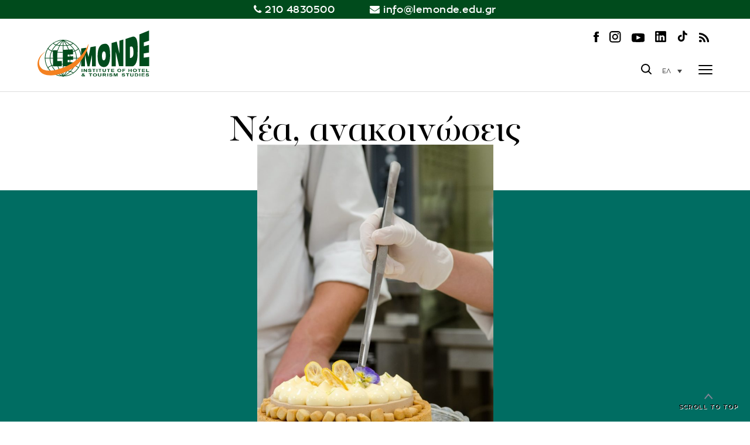

--- FILE ---
content_type: text/html; charset=UTF-8
request_url: https://www.lemonde.edu.gr/europastry-chef-tachyrrythmo-programma-metekpaideysis-sti-zacharoplastiki-teleytaies-imeres-eggrafon/
body_size: 15633
content:
<!doctype html>
<html lang="el">

<head>
    <meta charset="UTF-8">
    <meta name="viewport" content="width=device-width, initial-scale=1">
    <meta name="facebook-domain-verification" content="46buds713jqvrb9hby6vx0mpvhnliu" />
    <link href="https://maxcdn.bootstrapcdn.com/font-awesome/4.7.0/css/font-awesome.min.css" rel="stylesheet">
    <meta name='robots' content='index, follow, max-image-preview:large, max-snippet:-1, max-video-preview:-1' />
<link rel="alternate" hreflang="el" href="https://www.lemonde.edu.gr/europastry-chef-tachyrrythmo-programma-metekpaideysis-sti-zacharoplastiki-teleytaies-imeres-eggrafon/" />
<link rel="alternate" hreflang="x-default" href="https://www.lemonde.edu.gr/europastry-chef-tachyrrythmo-programma-metekpaideysis-sti-zacharoplastiki-teleytaies-imeres-eggrafon/" />

	<!-- This site is optimized with the Yoast SEO plugin v22.8 - https://yoast.com/wordpress/plugins/seo/ -->
	<title>Europastry Chef - Ταχύρρυθμο πρόγραμμα μετεκπαίδευσης στη ζαχαροπλαστική - Τελευταίες ημέρες εγγραφών - LE MONDE</title>
	<link rel="canonical" href="https://www.lemonde.edu.gr/europastry-chef-tachyrrythmo-programma-metekpaideysis-sti-zacharoplastiki-teleytaies-imeres-eggrafon/" />
	<meta property="og:locale" content="el_GR" />
	<meta property="og:type" content="article" />
	<meta property="og:title" content="Europastry Chef - Ταχύρρυθμο πρόγραμμα μετεκπαίδευσης στη ζαχαροπλαστική - Τελευταίες ημέρες εγγραφών - LE MONDE" />
	<meta property="og:description" content="Το πρόγραμμα προσφέρει εξειδίκευση στη μοντέρνα ζαχαροπλαστική και στην τέχνη [&hellip;]" />
	<meta property="og:url" content="https://www.lemonde.edu.gr/europastry-chef-tachyrrythmo-programma-metekpaideysis-sti-zacharoplastiki-teleytaies-imeres-eggrafon/" />
	<meta property="og:site_name" content="LE MONDE" />
	<meta property="article:published_time" content="2018-11-07T00:00:00+00:00" />
	<meta property="og:image" content="https://www.lemonde.edu.gr/wp-content/uploads/2019/05/DSC_3682.jpg" />
	<meta property="og:image:width" content="795" />
	<meta property="og:image:height" content="1200" />
	<meta property="og:image:type" content="image/jpeg" />
	<meta name="author" content="Sleed" />
	<meta name="twitter:card" content="summary_large_image" />
	<meta name="twitter:label1" content="Συντάχθηκε από" />
	<meta name="twitter:data1" content="Sleed" />
	<script type="application/ld+json" class="yoast-schema-graph">{"@context":"https://schema.org","@graph":[{"@type":"WebPage","@id":"https://www.lemonde.edu.gr/europastry-chef-tachyrrythmo-programma-metekpaideysis-sti-zacharoplastiki-teleytaies-imeres-eggrafon/","url":"https://www.lemonde.edu.gr/europastry-chef-tachyrrythmo-programma-metekpaideysis-sti-zacharoplastiki-teleytaies-imeres-eggrafon/","name":"Europastry Chef - Ταχύρρυθμο πρόγραμμα μετεκπαίδευσης στη ζαχαροπλαστική - Τελευταίες ημέρες εγγραφών - LE MONDE","isPartOf":{"@id":"https://www.lemonde.edu.gr/#website"},"primaryImageOfPage":{"@id":"https://www.lemonde.edu.gr/europastry-chef-tachyrrythmo-programma-metekpaideysis-sti-zacharoplastiki-teleytaies-imeres-eggrafon/#primaryimage"},"image":{"@id":"https://www.lemonde.edu.gr/europastry-chef-tachyrrythmo-programma-metekpaideysis-sti-zacharoplastiki-teleytaies-imeres-eggrafon/#primaryimage"},"thumbnailUrl":"https://www.lemonde.edu.gr/wp-content/uploads/2019/05/DSC_3682.jpg","datePublished":"2018-11-07T00:00:00+00:00","dateModified":"2018-11-07T00:00:00+00:00","author":{"@id":"https://www.lemonde.edu.gr/#/schema/person/19dd91b066092d8907bf399801b4016e"},"breadcrumb":{"@id":"https://www.lemonde.edu.gr/europastry-chef-tachyrrythmo-programma-metekpaideysis-sti-zacharoplastiki-teleytaies-imeres-eggrafon/#breadcrumb"},"inLanguage":"el","potentialAction":[{"@type":"ReadAction","target":["https://www.lemonde.edu.gr/europastry-chef-tachyrrythmo-programma-metekpaideysis-sti-zacharoplastiki-teleytaies-imeres-eggrafon/"]}]},{"@type":"ImageObject","inLanguage":"el","@id":"https://www.lemonde.edu.gr/europastry-chef-tachyrrythmo-programma-metekpaideysis-sti-zacharoplastiki-teleytaies-imeres-eggrafon/#primaryimage","url":"https://www.lemonde.edu.gr/wp-content/uploads/2019/05/DSC_3682.jpg","contentUrl":"https://www.lemonde.edu.gr/wp-content/uploads/2019/05/DSC_3682.jpg","width":795,"height":1200},{"@type":"BreadcrumbList","@id":"https://www.lemonde.edu.gr/europastry-chef-tachyrrythmo-programma-metekpaideysis-sti-zacharoplastiki-teleytaies-imeres-eggrafon/#breadcrumb","itemListElement":[{"@type":"ListItem","position":1,"name":"Αρχική","item":"https://www.lemonde.edu.gr/"},{"@type":"ListItem","position":2,"name":"Europastry Chef &#8211; Ταχύρρυθμο πρόγραμμα μετεκπαίδευσης στη ζαχαροπλαστική &#8211; Τελευταίες ημέρες εγγραφών"}]},{"@type":"WebSite","@id":"https://www.lemonde.edu.gr/#website","url":"https://www.lemonde.edu.gr/","name":"LE MONDE","description":"Οι κορυφαίοι των τουριστικών σπουδών","potentialAction":[{"@type":"SearchAction","target":{"@type":"EntryPoint","urlTemplate":"https://www.lemonde.edu.gr/?s={search_term_string}"},"query-input":"required name=search_term_string"}],"inLanguage":"el"},{"@type":"Person","@id":"https://www.lemonde.edu.gr/#/schema/person/19dd91b066092d8907bf399801b4016e","name":"Sleed","url":"https://www.lemonde.edu.gr/author/admin/"}]}</script>
	<!-- / Yoast SEO plugin. -->


<link rel="alternate" type="application/rss+xml" title="Ροή RSS &raquo; LE MONDE" href="https://www.lemonde.edu.gr/feed/" />
<link rel="alternate" type="application/rss+xml" title="Ροή Σχολίων &raquo; LE MONDE" href="https://www.lemonde.edu.gr/comments/feed/" />
<script type="text/javascript">
/* <![CDATA[ */
window._wpemojiSettings = {"baseUrl":"https:\/\/s.w.org\/images\/core\/emoji\/15.0.3\/72x72\/","ext":".png","svgUrl":"https:\/\/s.w.org\/images\/core\/emoji\/15.0.3\/svg\/","svgExt":".svg","source":{"concatemoji":"https:\/\/www.lemonde.edu.gr\/wp-includes\/js\/wp-emoji-release.min.js?ver=6.5.7"}};
/*! This file is auto-generated */
!function(i,n){var o,s,e;function c(e){try{var t={supportTests:e,timestamp:(new Date).valueOf()};sessionStorage.setItem(o,JSON.stringify(t))}catch(e){}}function p(e,t,n){e.clearRect(0,0,e.canvas.width,e.canvas.height),e.fillText(t,0,0);var t=new Uint32Array(e.getImageData(0,0,e.canvas.width,e.canvas.height).data),r=(e.clearRect(0,0,e.canvas.width,e.canvas.height),e.fillText(n,0,0),new Uint32Array(e.getImageData(0,0,e.canvas.width,e.canvas.height).data));return t.every(function(e,t){return e===r[t]})}function u(e,t,n){switch(t){case"flag":return n(e,"\ud83c\udff3\ufe0f\u200d\u26a7\ufe0f","\ud83c\udff3\ufe0f\u200b\u26a7\ufe0f")?!1:!n(e,"\ud83c\uddfa\ud83c\uddf3","\ud83c\uddfa\u200b\ud83c\uddf3")&&!n(e,"\ud83c\udff4\udb40\udc67\udb40\udc62\udb40\udc65\udb40\udc6e\udb40\udc67\udb40\udc7f","\ud83c\udff4\u200b\udb40\udc67\u200b\udb40\udc62\u200b\udb40\udc65\u200b\udb40\udc6e\u200b\udb40\udc67\u200b\udb40\udc7f");case"emoji":return!n(e,"\ud83d\udc26\u200d\u2b1b","\ud83d\udc26\u200b\u2b1b")}return!1}function f(e,t,n){var r="undefined"!=typeof WorkerGlobalScope&&self instanceof WorkerGlobalScope?new OffscreenCanvas(300,150):i.createElement("canvas"),a=r.getContext("2d",{willReadFrequently:!0}),o=(a.textBaseline="top",a.font="600 32px Arial",{});return e.forEach(function(e){o[e]=t(a,e,n)}),o}function t(e){var t=i.createElement("script");t.src=e,t.defer=!0,i.head.appendChild(t)}"undefined"!=typeof Promise&&(o="wpEmojiSettingsSupports",s=["flag","emoji"],n.supports={everything:!0,everythingExceptFlag:!0},e=new Promise(function(e){i.addEventListener("DOMContentLoaded",e,{once:!0})}),new Promise(function(t){var n=function(){try{var e=JSON.parse(sessionStorage.getItem(o));if("object"==typeof e&&"number"==typeof e.timestamp&&(new Date).valueOf()<e.timestamp+604800&&"object"==typeof e.supportTests)return e.supportTests}catch(e){}return null}();if(!n){if("undefined"!=typeof Worker&&"undefined"!=typeof OffscreenCanvas&&"undefined"!=typeof URL&&URL.createObjectURL&&"undefined"!=typeof Blob)try{var e="postMessage("+f.toString()+"("+[JSON.stringify(s),u.toString(),p.toString()].join(",")+"));",r=new Blob([e],{type:"text/javascript"}),a=new Worker(URL.createObjectURL(r),{name:"wpTestEmojiSupports"});return void(a.onmessage=function(e){c(n=e.data),a.terminate(),t(n)})}catch(e){}c(n=f(s,u,p))}t(n)}).then(function(e){for(var t in e)n.supports[t]=e[t],n.supports.everything=n.supports.everything&&n.supports[t],"flag"!==t&&(n.supports.everythingExceptFlag=n.supports.everythingExceptFlag&&n.supports[t]);n.supports.everythingExceptFlag=n.supports.everythingExceptFlag&&!n.supports.flag,n.DOMReady=!1,n.readyCallback=function(){n.DOMReady=!0}}).then(function(){return e}).then(function(){var e;n.supports.everything||(n.readyCallback(),(e=n.source||{}).concatemoji?t(e.concatemoji):e.wpemoji&&e.twemoji&&(t(e.twemoji),t(e.wpemoji)))}))}((window,document),window._wpemojiSettings);
/* ]]> */
</script>
<style id='wp-emoji-styles-inline-css' type='text/css'>

	img.wp-smiley, img.emoji {
		display: inline !important;
		border: none !important;
		box-shadow: none !important;
		height: 1em !important;
		width: 1em !important;
		margin: 0 0.07em !important;
		vertical-align: -0.1em !important;
		background: none !important;
		padding: 0 !important;
	}
</style>
<link rel='stylesheet' id='wp-block-library-css' href='https://www.lemonde.edu.gr/wp-includes/css/dist/block-library/style.min.css?ver=6.5.7' type='text/css' media='all' />
<style id='classic-theme-styles-inline-css' type='text/css'>
/*! This file is auto-generated */
.wp-block-button__link{color:#fff;background-color:#32373c;border-radius:9999px;box-shadow:none;text-decoration:none;padding:calc(.667em + 2px) calc(1.333em + 2px);font-size:1.125em}.wp-block-file__button{background:#32373c;color:#fff;text-decoration:none}
</style>
<style id='global-styles-inline-css' type='text/css'>
body{--wp--preset--color--black: #000000;--wp--preset--color--cyan-bluish-gray: #abb8c3;--wp--preset--color--white: #ffffff;--wp--preset--color--pale-pink: #f78da7;--wp--preset--color--vivid-red: #cf2e2e;--wp--preset--color--luminous-vivid-orange: #ff6900;--wp--preset--color--luminous-vivid-amber: #fcb900;--wp--preset--color--light-green-cyan: #7bdcb5;--wp--preset--color--vivid-green-cyan: #00d084;--wp--preset--color--pale-cyan-blue: #8ed1fc;--wp--preset--color--vivid-cyan-blue: #0693e3;--wp--preset--color--vivid-purple: #9b51e0;--wp--preset--gradient--vivid-cyan-blue-to-vivid-purple: linear-gradient(135deg,rgba(6,147,227,1) 0%,rgb(155,81,224) 100%);--wp--preset--gradient--light-green-cyan-to-vivid-green-cyan: linear-gradient(135deg,rgb(122,220,180) 0%,rgb(0,208,130) 100%);--wp--preset--gradient--luminous-vivid-amber-to-luminous-vivid-orange: linear-gradient(135deg,rgba(252,185,0,1) 0%,rgba(255,105,0,1) 100%);--wp--preset--gradient--luminous-vivid-orange-to-vivid-red: linear-gradient(135deg,rgba(255,105,0,1) 0%,rgb(207,46,46) 100%);--wp--preset--gradient--very-light-gray-to-cyan-bluish-gray: linear-gradient(135deg,rgb(238,238,238) 0%,rgb(169,184,195) 100%);--wp--preset--gradient--cool-to-warm-spectrum: linear-gradient(135deg,rgb(74,234,220) 0%,rgb(151,120,209) 20%,rgb(207,42,186) 40%,rgb(238,44,130) 60%,rgb(251,105,98) 80%,rgb(254,248,76) 100%);--wp--preset--gradient--blush-light-purple: linear-gradient(135deg,rgb(255,206,236) 0%,rgb(152,150,240) 100%);--wp--preset--gradient--blush-bordeaux: linear-gradient(135deg,rgb(254,205,165) 0%,rgb(254,45,45) 50%,rgb(107,0,62) 100%);--wp--preset--gradient--luminous-dusk: linear-gradient(135deg,rgb(255,203,112) 0%,rgb(199,81,192) 50%,rgb(65,88,208) 100%);--wp--preset--gradient--pale-ocean: linear-gradient(135deg,rgb(255,245,203) 0%,rgb(182,227,212) 50%,rgb(51,167,181) 100%);--wp--preset--gradient--electric-grass: linear-gradient(135deg,rgb(202,248,128) 0%,rgb(113,206,126) 100%);--wp--preset--gradient--midnight: linear-gradient(135deg,rgb(2,3,129) 0%,rgb(40,116,252) 100%);--wp--preset--font-size--small: 13px;--wp--preset--font-size--medium: 20px;--wp--preset--font-size--large: 36px;--wp--preset--font-size--x-large: 42px;--wp--preset--spacing--20: 0.44rem;--wp--preset--spacing--30: 0.67rem;--wp--preset--spacing--40: 1rem;--wp--preset--spacing--50: 1.5rem;--wp--preset--spacing--60: 2.25rem;--wp--preset--spacing--70: 3.38rem;--wp--preset--spacing--80: 5.06rem;--wp--preset--shadow--natural: 6px 6px 9px rgba(0, 0, 0, 0.2);--wp--preset--shadow--deep: 12px 12px 50px rgba(0, 0, 0, 0.4);--wp--preset--shadow--sharp: 6px 6px 0px rgba(0, 0, 0, 0.2);--wp--preset--shadow--outlined: 6px 6px 0px -3px rgba(255, 255, 255, 1), 6px 6px rgba(0, 0, 0, 1);--wp--preset--shadow--crisp: 6px 6px 0px rgba(0, 0, 0, 1);}:where(.is-layout-flex){gap: 0.5em;}:where(.is-layout-grid){gap: 0.5em;}body .is-layout-flex{display: flex;}body .is-layout-flex{flex-wrap: wrap;align-items: center;}body .is-layout-flex > *{margin: 0;}body .is-layout-grid{display: grid;}body .is-layout-grid > *{margin: 0;}:where(.wp-block-columns.is-layout-flex){gap: 2em;}:where(.wp-block-columns.is-layout-grid){gap: 2em;}:where(.wp-block-post-template.is-layout-flex){gap: 1.25em;}:where(.wp-block-post-template.is-layout-grid){gap: 1.25em;}.has-black-color{color: var(--wp--preset--color--black) !important;}.has-cyan-bluish-gray-color{color: var(--wp--preset--color--cyan-bluish-gray) !important;}.has-white-color{color: var(--wp--preset--color--white) !important;}.has-pale-pink-color{color: var(--wp--preset--color--pale-pink) !important;}.has-vivid-red-color{color: var(--wp--preset--color--vivid-red) !important;}.has-luminous-vivid-orange-color{color: var(--wp--preset--color--luminous-vivid-orange) !important;}.has-luminous-vivid-amber-color{color: var(--wp--preset--color--luminous-vivid-amber) !important;}.has-light-green-cyan-color{color: var(--wp--preset--color--light-green-cyan) !important;}.has-vivid-green-cyan-color{color: var(--wp--preset--color--vivid-green-cyan) !important;}.has-pale-cyan-blue-color{color: var(--wp--preset--color--pale-cyan-blue) !important;}.has-vivid-cyan-blue-color{color: var(--wp--preset--color--vivid-cyan-blue) !important;}.has-vivid-purple-color{color: var(--wp--preset--color--vivid-purple) !important;}.has-black-background-color{background-color: var(--wp--preset--color--black) !important;}.has-cyan-bluish-gray-background-color{background-color: var(--wp--preset--color--cyan-bluish-gray) !important;}.has-white-background-color{background-color: var(--wp--preset--color--white) !important;}.has-pale-pink-background-color{background-color: var(--wp--preset--color--pale-pink) !important;}.has-vivid-red-background-color{background-color: var(--wp--preset--color--vivid-red) !important;}.has-luminous-vivid-orange-background-color{background-color: var(--wp--preset--color--luminous-vivid-orange) !important;}.has-luminous-vivid-amber-background-color{background-color: var(--wp--preset--color--luminous-vivid-amber) !important;}.has-light-green-cyan-background-color{background-color: var(--wp--preset--color--light-green-cyan) !important;}.has-vivid-green-cyan-background-color{background-color: var(--wp--preset--color--vivid-green-cyan) !important;}.has-pale-cyan-blue-background-color{background-color: var(--wp--preset--color--pale-cyan-blue) !important;}.has-vivid-cyan-blue-background-color{background-color: var(--wp--preset--color--vivid-cyan-blue) !important;}.has-vivid-purple-background-color{background-color: var(--wp--preset--color--vivid-purple) !important;}.has-black-border-color{border-color: var(--wp--preset--color--black) !important;}.has-cyan-bluish-gray-border-color{border-color: var(--wp--preset--color--cyan-bluish-gray) !important;}.has-white-border-color{border-color: var(--wp--preset--color--white) !important;}.has-pale-pink-border-color{border-color: var(--wp--preset--color--pale-pink) !important;}.has-vivid-red-border-color{border-color: var(--wp--preset--color--vivid-red) !important;}.has-luminous-vivid-orange-border-color{border-color: var(--wp--preset--color--luminous-vivid-orange) !important;}.has-luminous-vivid-amber-border-color{border-color: var(--wp--preset--color--luminous-vivid-amber) !important;}.has-light-green-cyan-border-color{border-color: var(--wp--preset--color--light-green-cyan) !important;}.has-vivid-green-cyan-border-color{border-color: var(--wp--preset--color--vivid-green-cyan) !important;}.has-pale-cyan-blue-border-color{border-color: var(--wp--preset--color--pale-cyan-blue) !important;}.has-vivid-cyan-blue-border-color{border-color: var(--wp--preset--color--vivid-cyan-blue) !important;}.has-vivid-purple-border-color{border-color: var(--wp--preset--color--vivid-purple) !important;}.has-vivid-cyan-blue-to-vivid-purple-gradient-background{background: var(--wp--preset--gradient--vivid-cyan-blue-to-vivid-purple) !important;}.has-light-green-cyan-to-vivid-green-cyan-gradient-background{background: var(--wp--preset--gradient--light-green-cyan-to-vivid-green-cyan) !important;}.has-luminous-vivid-amber-to-luminous-vivid-orange-gradient-background{background: var(--wp--preset--gradient--luminous-vivid-amber-to-luminous-vivid-orange) !important;}.has-luminous-vivid-orange-to-vivid-red-gradient-background{background: var(--wp--preset--gradient--luminous-vivid-orange-to-vivid-red) !important;}.has-very-light-gray-to-cyan-bluish-gray-gradient-background{background: var(--wp--preset--gradient--very-light-gray-to-cyan-bluish-gray) !important;}.has-cool-to-warm-spectrum-gradient-background{background: var(--wp--preset--gradient--cool-to-warm-spectrum) !important;}.has-blush-light-purple-gradient-background{background: var(--wp--preset--gradient--blush-light-purple) !important;}.has-blush-bordeaux-gradient-background{background: var(--wp--preset--gradient--blush-bordeaux) !important;}.has-luminous-dusk-gradient-background{background: var(--wp--preset--gradient--luminous-dusk) !important;}.has-pale-ocean-gradient-background{background: var(--wp--preset--gradient--pale-ocean) !important;}.has-electric-grass-gradient-background{background: var(--wp--preset--gradient--electric-grass) !important;}.has-midnight-gradient-background{background: var(--wp--preset--gradient--midnight) !important;}.has-small-font-size{font-size: var(--wp--preset--font-size--small) !important;}.has-medium-font-size{font-size: var(--wp--preset--font-size--medium) !important;}.has-large-font-size{font-size: var(--wp--preset--font-size--large) !important;}.has-x-large-font-size{font-size: var(--wp--preset--font-size--x-large) !important;}
.wp-block-navigation a:where(:not(.wp-element-button)){color: inherit;}
:where(.wp-block-post-template.is-layout-flex){gap: 1.25em;}:where(.wp-block-post-template.is-layout-grid){gap: 1.25em;}
:where(.wp-block-columns.is-layout-flex){gap: 2em;}:where(.wp-block-columns.is-layout-grid){gap: 2em;}
.wp-block-pullquote{font-size: 1.5em;line-height: 1.6;}
</style>
<link rel='stylesheet' id='wpml-blocks-css' href='https://www.lemonde.edu.gr/wp-content/plugins/sitepress-multilingual-cms/dist/css/blocks/styles.css?ver=4.6.11' type='text/css' media='all' />
<link rel='stylesheet' id='contact-form-7-css' href='https://www.lemonde.edu.gr/wp-content/plugins/contact-form-7/includes/css/styles.css?ver=5.9.8' type='text/css' media='all' />
<link rel='stylesheet' id='responsive-lightbox-nivo_lightbox-css-css' href='https://www.lemonde.edu.gr/wp-content/plugins/responsive-lightbox-lite/assets/nivo-lightbox/nivo-lightbox.css?ver=6.5.7' type='text/css' media='all' />
<link rel='stylesheet' id='responsive-lightbox-nivo_lightbox-css-d-css' href='https://www.lemonde.edu.gr/wp-content/plugins/responsive-lightbox-lite/assets/nivo-lightbox/themes/default/default.css?ver=6.5.7' type='text/css' media='all' />
<link rel='stylesheet' id='wpcf7-redirect-script-frontend-css' href='https://www.lemonde.edu.gr/wp-content/plugins/wpcf7-redirect/build/css/wpcf7-redirect-frontend.min.css?ver=1.1' type='text/css' media='all' />
<link rel='stylesheet' id='wpml-legacy-dropdown-0-css' href='https://www.lemonde.edu.gr/wp-content/plugins/sitepress-multilingual-cms/templates/language-switchers/legacy-dropdown/style.min.css?ver=1' type='text/css' media='all' />
<link rel='stylesheet' id='lightboxstyle-css' href='https://www.lemonde.edu.gr/wp-content/themes/lemonde/css/jquery.fancybox.min.css?ver=1.0.0.' type='text/css' media='' />
<link rel='stylesheet' id='lemonde-style-css' href='https://www.lemonde.edu.gr/wp-content/themes/lemonde/style.css?ver=6.0.6' type='text/css' media='all' />
<link rel='stylesheet' id='carouselstyle-css' href='https://www.lemonde.edu.gr/wp-content/themes/lemonde/css/owl.carousel.min.css?ver=1.0.0.' type='text/css' media='' />
<link rel='stylesheet' id='fwdrl_rl_css-css' href='https://www.lemonde.edu.gr/wp-content/plugins/fwdrl/css/fwdrl.css?ver=6.5.7' type='text/css' media='all' />
<script type="text/javascript" src="https://www.lemonde.edu.gr/wp-includes/js/jquery/jquery.min.js?ver=3.7.1" id="jquery-core-js"></script>
<script type="text/javascript" src="https://www.lemonde.edu.gr/wp-includes/js/jquery/jquery-migrate.min.js?ver=3.4.1" id="jquery-migrate-js"></script>
<script type="text/javascript" src="https://www.lemonde.edu.gr/wp-content/plugins/responsive-lightbox-lite/assets/nivo-lightbox/nivo-lightbox.min.js?ver=6.5.7" id="responsive-lightbox-nivo_lightbox-js"></script>
<script type="text/javascript" id="responsive-lightbox-lite-script-js-extra">
/* <![CDATA[ */
var rllArgs = {"script":"nivo_lightbox","selector":"lightbox","custom_events":""};
/* ]]> */
</script>
<script type="text/javascript" src="https://www.lemonde.edu.gr/wp-content/plugins/responsive-lightbox-lite/assets/inc/script.js?ver=6.5.7" id="responsive-lightbox-lite-script-js"></script>
<script type="text/javascript" src="https://www.lemonde.edu.gr/wp-content/plugins/sitepress-multilingual-cms/templates/language-switchers/legacy-dropdown/script.min.js?ver=1" id="wpml-legacy-dropdown-0-js"></script>
<script type="text/javascript" src="https://www.lemonde.edu.gr/wp-content/themes/lemonde/js/custom.js?ver=6.5.7" id="lemonde-custom-js"></script>
<script type="text/javascript" src="https://www.lemonde.edu.gr/wp-content/themes/lemonde/js/owl.carousel.min.js?ver=6.5.7" id="lemonde-carousel-js"></script>
<script type="text/javascript" src="https://www.lemonde.edu.gr/wp-content/themes/lemonde/js/jquery.fancybox.min.js?ver=6.5.7" id="lightbox-js-js"></script>
<script type="text/javascript" src="https://www.lemonde.edu.gr/wp-content/plugins/fwdrl/js/FWDRL.js?ver=6.5.7" id="fwdrl_rl_script-js"></script>
<link rel="https://api.w.org/" href="https://www.lemonde.edu.gr/wp-json/" /><link rel="alternate" type="application/json" href="https://www.lemonde.edu.gr/wp-json/wp/v2/posts/1408" /><link rel="EditURI" type="application/rsd+xml" title="RSD" href="https://www.lemonde.edu.gr/xmlrpc.php?rsd" />
<meta name="generator" content="WordPress 6.5.7" />
<link rel='shortlink' href='https://www.lemonde.edu.gr/?p=1408' />
<link rel="alternate" type="application/json+oembed" href="https://www.lemonde.edu.gr/wp-json/oembed/1.0/embed?url=https%3A%2F%2Fwww.lemonde.edu.gr%2Feuropastry-chef-tachyrrythmo-programma-metekpaideysis-sti-zacharoplastiki-teleytaies-imeres-eggrafon%2F" />
<link rel="alternate" type="text/xml+oembed" href="https://www.lemonde.edu.gr/wp-json/oembed/1.0/embed?url=https%3A%2F%2Fwww.lemonde.edu.gr%2Feuropastry-chef-tachyrrythmo-programma-metekpaideysis-sti-zacharoplastiki-teleytaies-imeres-eggrafon%2F&#038;format=xml" />
<meta name="generator" content="WPML ver:4.6.11 stt:1,13;" />
<meta name="cdp-version" content="1.4.6" /><link rel="icon" href="https://www.lemonde.edu.gr/wp-content/uploads/2022/05/favicon.png" sizes="32x32" />
<link rel="icon" href="https://www.lemonde.edu.gr/wp-content/uploads/2022/05/favicon.png" sizes="192x192" />
<link rel="apple-touch-icon" href="https://www.lemonde.edu.gr/wp-content/uploads/2022/05/favicon.png" />
<meta name="msapplication-TileImage" content="https://www.lemonde.edu.gr/wp-content/uploads/2022/05/favicon.png" />

    <script>
        !function (w, d, t) {
          w.TiktokAnalyticsObject=t;var ttq=w[t]=w[t]||[];ttq.methods=["page","track","identify","instances","debug","on","off","once","ready","alias","group","enableCookie","disableCookie"],ttq.setAndDefer=function(t,e){t[e]=function(){t.push([e].concat(Array.prototype.slice.call(arguments,0)))}};for(var i=0;i<ttq.methods.length;i++)ttq.setAndDefer(ttq,ttq.methods[i]);ttq.instance=function(t){for(var e=ttq._i[t]||[],n=0;n<ttq.methods.length;n++
)ttq.setAndDefer(e,ttq.methods[n]);return e},ttq.load=function(e,n){var i="https://analytics.tiktok.com/i18n/pixel/events.js";ttq._i=ttq._i||{},ttq._i[e]=[],ttq._i[e]._u=i,ttq._t=ttq._t||{},ttq._t[e]=+new Date,ttq._o=ttq._o||{},ttq._o[e]=n||{};n=document.createElement("script");n.type="text/javascript",n.async=!0,n.src=i+"?sdkid="+e+"&lib="+t;e=document.getElementsByTagName("script")[0];e.parentNode.insertBefore(n,e)};
        
          ttq.load('CIAP5OJC77UCDSLJRKHG');
          ttq.page();
        }(window, document, 'ttq');
    </script>

    <!-- Global site tag (gtag.js) - Google Ads: 965877582 -->
    <script async src="https://www.googletagmanager.com/gtag/js?id=AW-965877582"></script>
    <script>
        window.dataLayer = window.dataLayer || [];

        function gtag() {
            dataLayer.push(arguments);
        }
        gtag('js', new Date());

        gtag('config', 'AW-965877582');
    </script>

    <script>
        (function(i, s, o, g, r, a, m) {
            i['GoogleAnalyticsObject'] = r;
            i[r] = i[r] || function() {
                (i[r].q = i[r].q || []).push(arguments)
            }, i[r].l = 1 * new Date();
            a = s.createElement(o), m = s.getElementsByTagName(o)[0];
            a.async = 1;
            a.src = g;
            m.parentNode.insertBefore(a, m)
        })(window, document, 'script', '//www.google-analytics.com/analytics.js', 'ga');
        ga('create', 'UA-42217126-1', 'lemonde.edu.gr');
        ga('send', 'pageview');
    </script>
</head>

<body class="post-template-default single single-post postid-1408 single-format-standard no-sidebar">
    <!-- Facebook Pixel Code -->
    <script>
        ! function(f, b, e, v, n, t, s) {
            if (f.fbq) return;
            n = f.fbq = function() {
                n.callMethod ?
                    n.callMethod.apply(n, arguments) : n.queue.push(arguments)
            };
            if (!f._fbq) f._fbq = n;
            n.push = n;
            n.loaded = !0;
            n.version = '2.0';
            n.queue = [];
            t = b.createElement(e);
            t.async = !0;
            t.src = v;
            s = b.getElementsByTagName(e)[0];
            s.parentNode.insertBefore(t, s)
        }(window, document, 'script',
            'https://connect.facebook.net/en_US/fbevents.js');
        fbq('init', '609171442858506');
        fbq('track', 'PageView');
    </script>
    <noscript><img height="1" width="1" alt="" style="display:none" src="https://www.facebook.com/tr?id=609171442858506&ev=PageView&noscript=1" /></noscript>
    <!-- End Facebook Pixel Code -->


    <header>
        <div id="header-line">
            <div class="container">
                <div class="top-info">
                    <div class="tel-info"><span class="fa fa-phone"></span> <a href="tel:+302104830500">210 4830500</a></div>
                    <div class="email-info"><span class="fa fa-envelope"></span> <a href="/cdn-cgi/l/email-protection#5f363139301f333a3230313b3a713a3b2a71382d"><span class="__cf_email__" data-cfemail="ea83848c85aa868f8785848e8fc48f8e9fc48d98">[email&#160;protected]</span></a></div>
                </div>
            </div>
        </div>
        <div class="container">
            <div id="logo">
                                <a href="/"><img src="https://www.lemonde.edu.gr/wp-content/themes/lemonde/images/logo.svg" alt="LE MONDE" /></a>
            </div>
            <div id="right-header">
                <div id="social-top">
                    <a href="https://www.facebook.com/LE.MONDE.Institute/" class="facebook-icon" target="_blank"><img src="https://www.lemonde.edu.gr/wp-content/themes/lemonde/images/facebook-icon.svg" alt="Facebook" /></a>
                    <a href="https://www.instagram.com/le_monde_edu_official_page/" class="instagram-icon" target="_blank"><img src="https://www.lemonde.edu.gr/wp-content/themes/lemonde/images/instagram-icon.svg" alt="Instagram" /></a>
                    <a href="https://www.youtube.com/user/LEMONDEedu" class="youtube-icon" target="_blank"><img src="https://www.lemonde.edu.gr/wp-content/themes/lemonde/images/youtube-icon.svg" alt="YouTube" /></a>
                    <a href="https://www.linkedin.com/company/lemonde-edu-gr/" class="linkedin-icon" target="_blank"><img src="https://www.lemonde.edu.gr/wp-content/themes/lemonde/images/linkedin-logo.png" alt="LinkedIn" /></a>
                    <a href="https://www.tiktok.com/@lemonde_edu" class="tiktok-icon" target="_blank"><img src="https://www.lemonde.edu.gr/wp-content/themes/lemonde/images/logo-tiktok.svg" alt="Tiktok" /></a>
                    <a href="/feed/" class="feed-icon" target="_blank"><img src="https://www.lemonde.edu.gr/wp-content/themes/lemonde/images/feed-icon.svg" alt="Feed" /></a>

                </div>
                <div id="right-header-main">
                    <div id="main-menu">
                        <div class="menu-main-menu-container"><ul id="primary-menu" class="menu"><li id="menu-item-26453" class="menu-item menu-item-type-custom menu-item-object-custom menu-item-has-children menu-item-26453"><a href="#">Σπουδές</a>
<ul class="sub-menu">
	<li id="menu-item-26454" class="menu-item menu-item-type-custom menu-item-object-custom menu-item-has-children menu-item-26454"><a href="#">Προγράμματα Ανώτερης Επαγγελματικής Κατάρτισης</a>
	<ul class="sub-menu">
		<li id="menu-item-26455" class="menu-item menu-item-type-post_type menu-item-object-page menu-item-26455"><a href="https://www.lemonde.edu.gr/programmata-spoudon/chef/">Chef</a></li>
		<li id="menu-item-26456" class="menu-item menu-item-type-post_type menu-item-object-page menu-item-26456"><a href="https://www.lemonde.edu.gr/programmata-spoudon/pastry-chef/">Pastry Chef</a></li>
		<li id="menu-item-26457" class="menu-item menu-item-type-post_type menu-item-object-page menu-item-26457"><a href="https://www.lemonde.edu.gr/programmata-spoudon/hotel-management/">Hotel Management</a></li>
		<li id="menu-item-26458" class="menu-item menu-item-type-post_type menu-item-object-page menu-item-26458"><a href="https://www.lemonde.edu.gr/programmata-spoudon/etravel-agent/">Travel Agent</a></li>
	</ul>
</li>
	<li id="menu-item-26459" class="menu-item menu-item-type-custom menu-item-object-custom menu-item-has-children menu-item-26459"><a href="#">Προγράμματα διά βίου μάθησης</a>
	<ul class="sub-menu">
		<li id="menu-item-26460" class="menu-item menu-item-type-post_type menu-item-object-page menu-item-has-children menu-item-26460"><a href="https://www.lemonde.edu.gr/epaggelmatiki-exeidikeusi/">Επαγγελματική Εξειδίκευση</a>
		<ul class="sub-menu">
			<li id="menu-item-26461" class="menu-item menu-item-type-post_type menu-item-object-post menu-item-26461"><a href="https://www.lemonde.edu.gr/basic-chef-course/">Basic Chef Course</a></li>
			<li id="menu-item-26462" class="menu-item menu-item-type-post_type menu-item-object-post menu-item-26462"><a href="https://www.lemonde.edu.gr/basic-pastry-chef-course/">Basic Pastry Chef Course</a></li>
			<li id="menu-item-26463" class="menu-item menu-item-type-post_type menu-item-object-post menu-item-26463"><a href="https://www.lemonde.edu.gr/bar-restaurant-management/">Bar &#038; Restaurant Management</a></li>
			<li id="menu-item-26464" class="menu-item menu-item-type-post_type menu-item-object-post menu-item-26464"><a href="https://www.lemonde.edu.gr/barista-coffee-expert/">Barista &#038; Coffee Expert</a></li>
			<li id="menu-item-26465" class="menu-item menu-item-type-post_type menu-item-object-post menu-item-26465"><a href="https://www.lemonde.edu.gr/?p=65">Barista Advanced Course</a></li>
			<li id="menu-item-26467" class="menu-item menu-item-type-post_type menu-item-object-post menu-item-26467"><a href="https://www.lemonde.edu.gr/restaurant-operation/">Restaurant Operation</a></li>
		</ul>
</li>
		<li id="menu-item-26470" class="menu-item menu-item-type-post_type menu-item-object-page menu-item-has-children menu-item-26470"><a href="https://www.lemonde.edu.gr/metekpaideusi/">Μετεκπαίδευση</a>
		<ul class="sub-menu">
			<li id="menu-item-26469" class="menu-item menu-item-type-post_type menu-item-object-post menu-item-26469"><a href="https://www.lemonde.edu.gr/food-beverage-management/">Food &#038; Beverage Management</a></li>
			<li id="menu-item-26473" class="menu-item menu-item-type-post_type menu-item-object-post menu-item-26473"><a href="https://www.lemonde.edu.gr/advanced-professional-programme-in-culinary-arts/">Advanced Professional Programme in Culinary Arts</a></li>
			<li id="menu-item-26474" class="menu-item menu-item-type-post_type menu-item-object-post menu-item-26474"><a href="https://www.lemonde.edu.gr/front-office-management/">Front Office Management</a></li>
			<li id="menu-item-26471" class="menu-item menu-item-type-post_type menu-item-object-post menu-item-26471"><a href="https://www.lemonde.edu.gr/eurochef/">Eurochef</a></li>
			<li id="menu-item-26472" class="menu-item menu-item-type-post_type menu-item-object-post menu-item-26472"><a href="https://www.lemonde.edu.gr/europastry-chef/">Europastry Chef</a></li>
		</ul>
</li>
		<li id="menu-item-28845" class="menu-item menu-item-type-post_type_archive menu-item-object-seminar menu-item-28845"><a href="https://www.lemonde.edu.gr/seminar/">Σεμινάρια</a></li>
	</ul>
</li>
</ul>
</li>
<li id="menu-item-26476" class="menu-item menu-item-type-custom menu-item-object-custom menu-item-has-children menu-item-26476"><a href="#">Σταδιοδρομία</a>
<ul class="sub-menu">
	<li id="menu-item-26479" class="menu-item menu-item-type-post_type menu-item-object-page menu-item-26479"><a href="https://www.lemonde.edu.gr/grafeio-karieras/grafeio-epaggelmatikis-stadiodromias/">Γραφείο Σταδιοδρομίας</a></li>
	<li id="menu-item-26481" class="menu-item menu-item-type-post_type menu-item-object-page menu-item-26481"><a href="https://www.lemonde.edu.gr/grafeio-karieras/sinergazomenes-etairies/">Συνεργαζόμενες Εταιρείες</a></li>
	<li id="menu-item-26478" class="menu-item menu-item-type-post_type menu-item-object-page menu-item-26478"><a href="https://www.lemonde.edu.gr/grafeio-karieras/anazitisi-prosopikoy-apo-epicheiriseis/">Αναζήτηση Προσωπικού από Επιχειρήσεις</a></li>
	<li id="menu-item-26480" class="menu-item menu-item-type-post_type menu-item-object-page menu-item-26480"><a href="https://www.lemonde.edu.gr/grafeio-karieras/theseis-ergasias/">Θέσεις Εργασίας</a></li>
	<li id="menu-item-26477" class="menu-item menu-item-type-post_type menu-item-object-page menu-item-26477"><a href="https://www.lemonde.edu.gr/grafeio-karieras/success-stories/">Success Stories</a></li>
</ul>
</li>
<li id="menu-item-26482" class="menu-item menu-item-type-custom menu-item-object-custom menu-item-has-children menu-item-26482"><a href="#">Όμιλος</a>
<ul class="sub-menu">
	<li id="menu-item-26484" class="menu-item menu-item-type-post_type menu-item-object-page menu-item-26484"><a href="https://www.lemonde.edu.gr/omilos/apostoli/">Αποστολή</a></li>
	<li id="menu-item-26486" class="menu-item menu-item-type-post_type menu-item-object-page menu-item-26486"><a href="https://www.lemonde.edu.gr/omilos/didaktiko-prosopiko/">Διδακτικό Προσωπικό</a></li>
	<li id="menu-item-26487" class="menu-item menu-item-type-post_type menu-item-object-page menu-item-26487"><a href="https://www.lemonde.edu.gr/omilos/egkatastaseis/">Εγκαταστάσεις</a></li>
	<li id="menu-item-26489" class="menu-item menu-item-type-post_type menu-item-object-page menu-item-26489"><a href="https://www.lemonde.edu.gr/omilos/pistopoiiseis-kai-diethnis-anagnorisis/">Πιστοποιήσεις &#038; Διεθνείς Αναγνωρίσεις</a></li>
	<li id="menu-item-26485" class="menu-item menu-item-type-post_type menu-item-object-page menu-item-26485"><a href="https://www.lemonde.edu.gr/omilos/diakriseis/">Διακρίσεις</a></li>
	<li id="menu-item-26488" class="menu-item menu-item-type-post_type menu-item-object-page menu-item-26488"><a href="https://www.lemonde.edu.gr/omilos/etairiki-koinoniki-eythyni/">Εταιρική Κοινωνική Ευθύνη</a></li>
	<li id="menu-item-26483" class="menu-item menu-item-type-post_type menu-item-object-page menu-item-26483"><a href="https://www.lemonde.edu.gr/omilos/photo-video-gallery/">Photo &#038; Video Gallery</a></li>
	<li id="menu-item-26490" class="menu-item menu-item-type-custom menu-item-object-custom menu-item-has-children menu-item-26490"><a href="#">Ειδήσεις για εμάς</a>
	<ul class="sub-menu">
		<li id="menu-item-26492" class="menu-item menu-item-type-taxonomy menu-item-object-category menu-item-26492"><a href="https://www.lemonde.edu.gr/category/efimerides/">Εφημερίδες</a></li>
		<li id="menu-item-26491" class="menu-item menu-item-type-taxonomy menu-item-object-category menu-item-26491"><a href="https://www.lemonde.edu.gr/category/eidika-periodika/">Ειδικά Περιοδικά</a></li>
		<li id="menu-item-26493" class="menu-item menu-item-type-taxonomy menu-item-object-category menu-item-26493"><a href="https://www.lemonde.edu.gr/category/periodika-poikilis-ylis/">Περιοδικά Ποικίλης Ύλης</a></li>
	</ul>
</li>
	<li id="menu-item-26494" class="menu-item menu-item-type-post_type menu-item-object-page menu-item-26494"><a href="https://www.lemonde.edu.gr/omilos/sinergasies/">Συνεργασίες</a></li>
</ul>
</li>
<li id="menu-item-26495" class="menu-item menu-item-type-custom menu-item-object-custom menu-item-has-children menu-item-26495"><a href="#">Νέα</a>
<ul class="sub-menu">
	<li id="menu-item-26496" class="menu-item menu-item-type-taxonomy menu-item-object-category menu-item-26496"><a href="https://www.lemonde.edu.gr/category/drastiriotites-ekdiloseis/">Δραστηριότητες &amp; Εκδηλώσεις</a></li>
	<li id="menu-item-26497" class="menu-item menu-item-type-taxonomy menu-item-object-category current-post-ancestor current-menu-parent current-post-parent menu-item-26497"><a href="https://www.lemonde.edu.gr/category/nea-anakoinoseis/">Νέα, ανακοινώσεις</a></li>
</ul>
</li>
<li id="menu-item-26498" class="menu-item menu-item-type-post_type menu-item-object-page menu-item-26498"><a href="https://www.lemonde.edu.gr/epikoinonia/">Επικοινωνία</a></li>
<li id="menu-item-26499" class="menu-item menu-item-type-custom menu-item-object-custom menu-item-26499"><a target="_blank" rel="noopener" href="https://my.lemonde.edu.gr/">e-LE MONDE</a></li>
<li id="menu-item-26500" class="blue-item menu-item menu-item-type-custom menu-item-object-custom menu-item-26500"><a target="_blank" rel="noopener" href="https://www.lemondecollege.gr/">LE MONDE College</a></li>
</ul></div>                    </div>
                    <div id="search">
                        <div id="search-btn"><img src="/wp-content/themes/lemonde/images/search-icon.svg" alt="search"></div>
                        <form role="search" method="get" id="searchform" class="searchform" action="https://www.lemonde.edu.gr/" >
    <div>
	<button type="submit" class="search-submit"><img src="/wp-content/themes/lemonde/images/search-icon.svg" alt="search" /></button>
    <input type="search" value="" name="s" id="s" placeholder="αναζήτηση..." />
    </div>
    </form>                    </div>
                    <!--<div id="account">
                    <img src="https://www.lemonde.edu.gr/wp-content/themes/lemonde/images/user-icon.svg" alt="" />
                </div>
                -->
                    <div id="language">
                        
<div
	 class="wpml-ls-statics-shortcode_actions wpml-ls wpml-ls-legacy-dropdown js-wpml-ls-legacy-dropdown">
	<ul>

		<li tabindex="0" class="wpml-ls-slot-shortcode_actions wpml-ls-item wpml-ls-item-el wpml-ls-current-language wpml-ls-last-item wpml-ls-item-legacy-dropdown">
			<a href="#" class="js-wpml-ls-item-toggle wpml-ls-item-toggle">
                <span class="wpml-ls-native">ΕΛ</span></a>

			<ul class="wpml-ls-sub-menu">
				
					<li class="wpml-ls-slot-shortcode_actions wpml-ls-item wpml-ls-item-en wpml-ls-first-item">
						<a href="https://www.lemonde.edu.gr/en/" class="wpml-ls-link">
                            <span class="wpml-ls-native" lang="en">EN</span></a>
					</li>

							</ul>

		</li>

	</ul>
</div>
                    </div>
                    <div id="mobile-btn"><img src="https://www.lemonde.edu.gr/wp-content/themes/lemonde/images/mobile-btn.svg" alt="" /></div>
                </div>
            </div>
        </div>
        <div id="mega-menu">
            <div class="menu-container">
                <div id="mega-menu-top">
                    <div class="mega-menu-header">Προγράμματα Ανώτερης Επαγγελματικής Κατάρτισης</div>
                    <div class="mega-menu-items">
                        <div class="mega-menu-item">
                            <a href="/programmata-spoudon/chef/"></a>
                            <img src="/wp-content/uploads/2019/08/chef-menu-2.png" alt="" width="150" height="114" />
                            <div>Chef</div>
                        </div>
                        <div class="mega-menu-item">
                            <a href="/programmata-spoudon/pastry-chef/"></a>
                            <img src="/wp-content/uploads/2019/08/pastry-chef-menu-2.png" alt="" width="146" height="114" />
                            <div>Pastry Chef</div>
                        </div>
                        <div class="mega-menu-item">
                            <a href="/programmata-spoudon/hotel-management/"></a>
                            <img src="/wp-content/uploads/2019/08/hotel-management-menu-2.png" alt="" width="163" height="114" />
                            <div>Hotel<span>Management</span></div>
                        </div>
                        <div class="mega-menu-item">
                            <a href="/programmata-spoudon/etravel-agent/"></a>
                            <img src="/wp-content/uploads/2022/06/etravel-icon-1.png" alt="" width="157" height="114" />
                            <div>e-Travel<span>Agent</span></div>
                        </div>
                    </div>
                </div>
                <div id="mega-menu-bottom">
                    <div class="mega-menu-header">Προγράμματα διά βίου μάθησης</div>
                    <div class="mega-menu-items">
                        <div class="mega-sub-menu-item">
                            <div class="mega-menu-title">Επαγγελματική εξειδίκευση</div>
                            <div class="mega-sub-menu"><div class="menu-epaggelmatiki-exeidikeysi-container"><ul id="exidikefsi-menu" class="menu"><li id="menu-item-30188" class="menu-item menu-item-type-post_type menu-item-object-post menu-item-30188"><a href="https://www.lemonde.edu.gr/sushi-chef-course/">Sushi chef course</a></li>
<li id="menu-item-33369" class="menu-item menu-item-type-post_type menu-item-object-post menu-item-33369"><a href="https://www.lemonde.edu.gr/pasta-fresca/">Pasta Fresca</a></li>
<li id="menu-item-33368" class="menu-item menu-item-type-post_type menu-item-object-post menu-item-33368"><a href="https://www.lemonde.edu.gr/pizza-autentica/">Pizza Autentica</a></li>
<li id="menu-item-5537" class="menu-item menu-item-type-post_type menu-item-object-post menu-item-5537"><a href="https://www.lemonde.edu.gr/basic-chef-course/">Basic Chef Course</a></li>
<li id="menu-item-5538" class="menu-item menu-item-type-post_type menu-item-object-post menu-item-5538"><a href="https://www.lemonde.edu.gr/basic-pastry-chef-course/">Basic Pastry Chef Course</a></li>
<li id="menu-item-20395" class="menu-item menu-item-type-post_type menu-item-object-post menu-item-20395"><a href="https://www.lemonde.edu.gr/professional-chef-course/">Professional Chef Course</a></li>
<li id="menu-item-26424" class="menu-item menu-item-type-post_type menu-item-object-post menu-item-26424"><a href="https://www.lemonde.edu.gr/professional-pastry-chef-course/">Professional Pastry Chef Course</a></li>
<li id="menu-item-5532" class="menu-item menu-item-type-post_type menu-item-object-post menu-item-5532"><a href="https://www.lemonde.edu.gr/bar-restaurant-management/">Bar &#038; Restaurant Management</a></li>
<li id="menu-item-5536" class="menu-item menu-item-type-post_type menu-item-object-post menu-item-5536"><a href="https://www.lemonde.edu.gr/barista-coffee-expert/">Barista &#038; Coffee Expert</a></li>
<li id="menu-item-5539" class="menu-item menu-item-type-post_type menu-item-object-post menu-item-5539"><a href="https://www.lemonde.edu.gr/?p=65">Barista Advanced Course</a></li>
<li id="menu-item-5533" class="menu-item menu-item-type-post_type menu-item-object-post menu-item-5533"><a href="https://www.lemonde.edu.gr/restaurant-operation/">Restaurant Operation</a></li>
<li id="menu-item-27645" class="menu-item menu-item-type-post_type menu-item-object-post menu-item-27645"><a href="https://www.lemonde.edu.gr/villas-apartments-management/">Villas &#038; Apartments Management</a></li>
</ul></div></div>
                        </div>
                        <div class="mega-sub-menu-item">
                            <div class="mega-menu-title">Wine & Beverage Centre</div>
                            <div class="mega-sub-menu"><div class="menu-wine-beverage-centre-container"><ul id="wine-menu" class="menu"><li id="menu-item-30043" class="menu-item menu-item-type-post_type menu-item-object-post menu-item-30043"><a href="https://www.lemonde.edu.gr/bartender/">Bartender</a></li>
<li id="menu-item-30042" class="menu-item menu-item-type-post_type menu-item-object-post menu-item-30042"><a href="https://www.lemonde.edu.gr/sommelier-oinochoos/">Sommelier Οινοχόος</a></li>
<li id="menu-item-30040" class="menu-item menu-item-type-post_type menu-item-object-post menu-item-30040"><a href="https://www.lemonde.edu.gr/wset-level-1-award-in-wines/">WSET Level 1 Award in Wines</a></li>
<li id="menu-item-30039" class="menu-item menu-item-type-post_type menu-item-object-post menu-item-30039"><a href="https://www.lemonde.edu.gr/wset-level-2-award-in-wines/">WSET Level 2 Award in Wines</a></li>
<li id="menu-item-30041" class="menu-item menu-item-type-post_type menu-item-object-post menu-item-30041"><a href="https://www.lemonde.edu.gr/wset-level-3-award-in-wines/">WSET Level 3 Award in Wines</a></li>
</ul></div></div>
                        </div>
                        <div class="mega-sub-menu-item">
                            <div class="mega-menu-title">Μετεκπαίδευση</div>
                            <div class="mega-sub-menu"><div class="menu-metekpaideysi-container"><ul id="metekpedefsi-menu" class="menu"><li id="menu-item-5543" class="menu-item menu-item-type-post_type menu-item-object-post menu-item-5543"><a href="https://www.lemonde.edu.gr/food-beverage-management/">Food &#038; Beverage Management</a></li>
<li id="menu-item-5542" class="menu-item menu-item-type-post_type menu-item-object-post menu-item-5542"><a href="https://www.lemonde.edu.gr/advanced-professional-programme-in-culinary-arts/">Advanced Professional Programme in Culinary Arts</a></li>
<li id="menu-item-17030" class="menu-item menu-item-type-post_type menu-item-object-post menu-item-17030"><a href="https://www.lemonde.edu.gr/front-office-management/">Front Office Management</a></li>
<li id="menu-item-5540" class="menu-item menu-item-type-post_type menu-item-object-post menu-item-5540"><a href="https://www.lemonde.edu.gr/eurochef/">Eurochef</a></li>
<li id="menu-item-5541" class="menu-item menu-item-type-post_type menu-item-object-post menu-item-5541"><a href="https://www.lemonde.edu.gr/europastry-chef/">Europastry Chef</a></li>
</ul></div></div>
                        </div>
                        <div class="mega-sub-menu-item">
                            <div class="mega-menu-title">Σεμινάρια</div>
                            <div class="mega-sub-menu"><div class="menu-seminaria-container"><ul id="seminars-menu" class="menu"><li id="menu-item-10920" class="menu-item menu-item-type-custom menu-item-object-custom menu-item-10920"><a href="https://www.lemonde.edu.gr/seminar">Όλα τα Σεμινάρια</a></li>
<li id="menu-item-10914" class="menu-item menu-item-type-custom menu-item-object-custom menu-item-10914"><a href="https://www.lemonde.edu.gr/seminar/?cat=food-professionals">Food Professionals</a></li>
<li id="menu-item-10915" class="menu-item menu-item-type-custom menu-item-object-custom menu-item-10915"><a href="https://www.lemonde.edu.gr/seminar/?cat=master-class">Masterclasses</a></li>
<li id="menu-item-10916" class="menu-item menu-item-type-custom menu-item-object-custom menu-item-10916"><a href="https://www.lemonde.edu.gr/seminar/?cat=food-friends">Food Friends</a></li>
<li id="menu-item-10917" class="menu-item menu-item-type-custom menu-item-object-custom menu-item-10917"><a href="https://www.lemonde.edu.gr/seminar/?cat=workshop">Workshop</a></li>
<li id="menu-item-10918" class="menu-item menu-item-type-custom menu-item-object-custom menu-item-10918"><a href="https://www.lemonde.edu.gr/seminar/?cat=wine-friends">Wine Friends</a></li>
<li id="menu-item-10919" class="menu-item menu-item-type-custom menu-item-object-custom menu-item-10919"><a href="https://www.lemonde.edu.gr/seminar/?cat=hospitality-lectures">Hospitality Lectures</a></li>
</ul></div></div>
                        </div>
                    </div>
                </div>
            </div>
        </div>
    </header>


    	<div id="category-name">
		Νέα, ανακοινώσεις	</div>
	<section id="featured-image-single-post" class="general-post">
		<div id="post-color-bg"></div>
		<img width="403" height="608" src="https://www.lemonde.edu.gr/wp-content/uploads/2019/05/DSC_3682.jpg" class="attachment-post-main-image size-post-main-image wp-post-image" alt="" decoding="async" fetchpriority="high" srcset="https://www.lemonde.edu.gr/wp-content/uploads/2019/05/DSC_3682.jpg 795w, https://www.lemonde.edu.gr/wp-content/uploads/2019/05/DSC_3682-199x300.jpg 199w, https://www.lemonde.edu.gr/wp-content/uploads/2019/05/DSC_3682-768x1159.jpg 768w, https://www.lemonde.edu.gr/wp-content/uploads/2019/05/DSC_3682-678x1024.jpg 678w" sizes="(max-width: 403px) 100vw, 403px" />	</section>

	<section id="breadcrumbs">
		<div class="container">
			<span><span><a href="https://www.lemonde.edu.gr/">Αρχική</a></span> &gt; <span class="breadcrumb_last" aria-current="page">Europastry Chef &#8211; Ταχύρρυθμο πρόγραμμα μετεκπαίδευσης στη ζαχαροπλαστική &#8211; Τελευταίες ημέρες εγγραφών</span></span>		</div>
	</section>

	<main id="single-post-contents">
		<div class="container ">
			<h1>Europastry Chef &#8211; Ταχύρρυθμο πρόγραμμα μετεκπαίδευσης στη ζαχαροπλαστική &#8211; Τελευταίες ημέρες εγγραφών</h1>
							<div class="general-details post-details">
					7 Νοεμβρίου, 2018 - Νέα, ανακοινώσεις				</div>
						<p style="text-align: center;"><a href="http://www.lemonde.edu.gr/wp-content/uploads/2018/10/DSC_3682.jpg" rel="attachment wp-att-12039 lightbox-0"><img decoding="async" class="alignnone wp-image-12039" src="http://www.lemonde.edu.gr/wp-content/uploads/2018/10/DSC_3682.jpg" alt="DSC_3682" width="473" height="714" /></a></p>
<p style="text-align: left;">Το πρόγραμμα προσφέρει εξειδίκευση στη μοντέρνα ζαχαροπλαστική και στην τέχνη της αρτοποιίας. Τα μαθήματα διεξάγονται στο πλέον σύγχρονο και μοντέρνο εργαστήριο της σχολής<strong> LE MONDE</strong>.</p>
<p> Το πρόγραμμα απευθύνεται σε απόφοιτους σχολών μαγειρικής τέχνης που επιθυμούν να διευρύνουν τις γνώσεις τους στην επαγγελματική ζαχαροπλαστική και αρτοποιία. Επίσης, απευθύνεται σε εργαζόμενους στο χώρο της ζαχαροπλαστικής και αρτοποιίας που θέλουν να εξελίξουν τις γνώσεις τους και να αποκτήσουν έναν τίτλο σπουδών με απήχηση στον ιδιωτικό τομέα.</p>
<p>Πληροφορίες &#8211; εγγραφές: 2104830500</p>
<p>Δείτε περισσότερα: <a href="http://www.lemondecentre.gr/metekpaideusi/zaxaroplastiki-europastry-chef/">http://www.lemondecentre.gr/metekpaideusi/zaxaroplastiki-europastry-chef/</a></p>
					</div>

		<div class="navigation">
			<div class="container">
				<a href="https://www.lemonde.edu.gr/neo-tachyrrythmo-programma-basic-chef-course-enarxi-teli-oktovrioy/" rel="prev"><span>ΠΡΟΗΓΟΥΜΕΝΟ</span> <img class="previous-post" src="/wp-content/themes/lemonde/images/previous-post.png" width="78" height="78" alt="previous post" /></a> <span class="vertical-separator"></span> <a href="https://www.lemonde.edu.gr/neo-tmima-barista-coffee-expert-xekinaei-ti-deytera-3-dekemvrioy/" rel="next"><img class="next-post" src="/wp-content/themes/lemonde/images/next-post.png" width="78" height="78" alt="previous post" /> <span>ΕΠΟΜΕΝΟ</span></a>			</div>
		</div>
	</main>



<section id="newsletter">
    <div class="container">
        <div id="newsletter-form">
            <div id="newsletter-title">Newsletter</div>
            <script data-cfasync="false" src="/cdn-cgi/scripts/5c5dd728/cloudflare-static/email-decode.min.js"></script><script>(function() {
	window.mc4wp = window.mc4wp || {
		listeners: [],
		forms: {
			on: function(evt, cb) {
				window.mc4wp.listeners.push(
					{
						event   : evt,
						callback: cb
					}
				);
			}
		}
	}
})();
</script><!-- Mailchimp for WordPress v4.9.13 - https://wordpress.org/plugins/mailchimp-for-wp/ --><form id="mc4wp-form-1" class="mc4wp-form mc4wp-form-17292" method="post" data-id="17292" data-name="Newsletter Form New" ><div class="mc4wp-form-fields"><div class="newsletter-field newsletter-field-email">
	<input type="email" name="EMAIL" placeholder="Your email address" required />
</div>

<div class="newsletter-field">
    <label class="large-label">Ενδιαφέρομαι για:</label>
  <div class="newsletter-options">
    <label>
        <input name="_mc4wp_lists[]" type="checkbox" value="0a4e71052a"> <span class="wpcf7-list-item-label">Μαγειρική</span>
    </label>
    <label>
        <input name="_mc4wp_lists[]" type="checkbox" value="21040b8a36"> <span class="wpcf7-list-item-label">Ζαχαροπλαστική</span>
    </label>
    <label>
        <input name="_mc4wp_lists[]" type="checkbox" value="e84e0405ec"> <span class="wpcf7-list-item-label">Ξενοδοχειακά</span>
    </label>
    <label>
        <input name="_mc4wp_lists[]" type="checkbox" value="1c51060ed5"> <span class="wpcf7-list-item-label">Τουριστικά</span>
    </label>
    <label>
        <input name="_mc4wp_lists[]" type="checkbox" value="f49855abc5"> <span class="wpcf7-list-item-label">Εστιατόριο</span>
    </label>
    <label>
        <input name="_mc4wp_lists[]" type="checkbox" value="4c925bb9f3"> <span class="wpcf7-list-item-label">Κρασί</span>
    </label>
    <label>
        <input name="_mc4wp_lists[]" type="checkbox" value="1e2bf682a6"> <span class="wpcf7-list-item-label">Μπαρ</span>
    </label>  
    <label>
        <input name="_mc4wp_lists[]" type="checkbox" value="bd9e612c1c"> <span class="wpcf7-list-item-label">Καφέ</span>
    </label> 
     </div>
</div>




<div class="newsletter-submit">
	<input type="submit" value="Sign up" />
</div></div><label style="display: none !important;">Leave this field empty if you're human: <input type="text" name="_mc4wp_honeypot" value="" tabindex="-1" autocomplete="off" /></label><input type="hidden" name="_mc4wp_timestamp" value="1768728834" /><input type="hidden" name="_mc4wp_form_id" value="17292" /><input type="hidden" name="_mc4wp_form_element_id" value="mc4wp-form-1" /><div class="mc4wp-response"></div></form><!-- / Mailchimp for WordPress Plugin -->            <!--<input type="email" placeholder="το email σας" >
            <button type="submit" class="newsletter-btn">ΕΓΓΡΑΦΗ</button>-->
        </div>
        <p>Κάνοντας κλικ στο κουμπί «Εγγραφή», επιβεβαιώνω ότι είμαι άνω των 18 ετών. Παρέχω τα στοιχεία επικοινωνίας μου ώστε η LE MONDE να μπορεί να με πληροφορεί σχετικά με προϊόντα και υπηρεσίες που ανταποκρίνονται σε εμένα. Γνωρίζω πως μπορώ να σταματήσω ανά πάσα στιγμή τη LE MONDE από το να επικοινωνεί μαζί μου.</p>
    </div>
</section><footer>
	<div id="footer-top">
        <div class="container">
        	<div id="social">
            	<a href="https://www.facebook.com/LE.MONDE.Institute/" class="facebook-icon" target="_blank"><img src="https://www.lemonde.edu.gr/wp-content/themes/lemonde/images/facebook-icon.svg" alt="Facebook" /></a>
                <a href="https://www.instagram.com/le_monde_edu_official_page/" class="instagram-icon" target="_blank"><img src="https://www.lemonde.edu.gr/wp-content/themes/lemonde/images/instagram-icon.svg" alt="Instagram" /></a>
                <a href="https://www.youtube.com/user/LEMONDEedu" class="youtube-icon" target="_blank"><img src="https://www.lemonde.edu.gr/wp-content/themes/lemonde/images/youtube-icon.svg" alt="YouTube" /></a>
                <a href="https://www.linkedin.com/company/lemonde-edu-gr/" class="linkedin-icon" target="_blank"><img src="https://www.lemonde.edu.gr/wp-content/themes/lemonde/images/linkedin-logo.png" alt="LinkedIn" /></a>
				<a href="https://www.tiktok.com/@lemonde_edu" class="tiktok-icon" target="_blank"><img src="https://www.lemonde.edu.gr/wp-content/themes/lemonde/images/logo-tiktok.svg" alt="Tiktok" /></a>
                <a href="/feed/" class="feed-icon" target="_blank"><img src="https://www.lemonde.edu.gr/wp-content/themes/lemonde/images/feed-icon.svg" alt="Feed" /></a>
            </div>
        	<a href="/"><img src="https://www.lemonde.edu.gr/wp-content/themes/lemonde/images/logo.svg" alt="LE MONDE" /></a>
        </div>
    </div>
    <div id="footer-bottom">
        <div class="container">
        	<div class="clmn-4" id="footer-1">
            	<h4>ΕΠΙΚΟΙΝΩΝΙΑ</h4>
                <p>Θεσσαλονίκης 45,<br>Μοσχάτο 18346<br>τηλ.: 210 4830500<br>fax: 210 4839305<br>email: <a href="/cdn-cgi/l/email-protection#1b72757d745b777e7674757f7e357e7f6e357c69"><span class="__cf_email__" data-cfemail="c5acaba3aa85a9a0a8aaaba1a0eba0a1b0eba2b7">[email&#160;protected]</span></a></p>
				<p>Ωράριο λειτουργίας<br>γραμματείας για το κοινό:<br>Δευτέρα - Παρασκευή<br>09:00 - 19:00</p>
            </div>
            <div class="clmn-4" id="footer-2">
            	<h4>ΣΠΟΥΔΕΣ</h4>
                <div class="menu-spoydes-footer-container"><ul id="footer-spoudes-menu" class="menu"><li id="menu-item-11166" class="menu-item menu-item-type-post_type menu-item-object-page menu-item-11166"><a href="https://www.lemonde.edu.gr/programmata-spoudon/chef/">Chef</a></li>
<li id="menu-item-11165" class="menu-item menu-item-type-post_type menu-item-object-page menu-item-11165"><a href="https://www.lemonde.edu.gr/programmata-spoudon/pastry-chef/">Pastry Chef</a></li>
<li id="menu-item-11167" class="menu-item menu-item-type-post_type menu-item-object-page menu-item-11167"><a href="https://www.lemonde.edu.gr/programmata-spoudon/hotel-management/">Hotel Management</a></li>
<li id="menu-item-11164" class="menu-item menu-item-type-post_type menu-item-object-page menu-item-11164"><a href="https://www.lemonde.edu.gr/programmata-spoudon/etravel-agent/">e-Travel Agent</a></li>
</ul></div>            </div>
            <div class="clmn-4" id="footer-3">
            	<h4>ΚΕΝΤΡΟ ΔΙΑ ΒΙΟΥ ΜΑΘΗΣΗΣ</h4>
                <div class="menu-kentro-dia-vioy-mathisis-footer-container"><ul id="dia-viou-mathisi-menu" class="menu"><li id="menu-item-30189" class="menu-item menu-item-type-post_type menu-item-object-post menu-item-has-children menu-item-30189"><a href="https://www.lemonde.edu.gr/sushi-chef-course/">Sushi chef course</a>
<ul class="sub-menu">
	<li id="menu-item-33365" class="menu-item menu-item-type-post_type menu-item-object-post menu-item-33365"><a href="https://www.lemonde.edu.gr/pizza-autentica/">Pizza Autentica</a></li>
	<li id="menu-item-33366" class="menu-item menu-item-type-post_type menu-item-object-post menu-item-33366"><a href="https://www.lemonde.edu.gr/pasta-fresca/">Pasta Fresca</a></li>
</ul>
</li>
<li id="menu-item-11171" class="menu-item menu-item-type-post_type menu-item-object-post menu-item-11171"><a href="https://www.lemonde.edu.gr/basic-chef-course/">Basic Chef Course</a></li>
<li id="menu-item-11172" class="menu-item menu-item-type-post_type menu-item-object-post menu-item-11172"><a href="https://www.lemonde.edu.gr/basic-pastry-chef-course/">Basic Pastry Chef Course</a></li>
<li id="menu-item-20393" class="menu-item menu-item-type-post_type menu-item-object-post menu-item-20393"><a href="https://www.lemonde.edu.gr/professional-chef-course/">Professional Chef Course</a></li>
<li id="menu-item-26422" class="menu-item menu-item-type-post_type menu-item-object-post menu-item-26422"><a href="https://www.lemonde.edu.gr/professional-pastry-chef-course/">Professional Pastry Chef Course</a></li>
<li id="menu-item-11173" class="menu-item menu-item-type-post_type menu-item-object-post menu-item-11173"><a href="https://www.lemonde.edu.gr/eurochef/">Eurochef</a></li>
<li id="menu-item-11174" class="menu-item menu-item-type-post_type menu-item-object-post menu-item-11174"><a href="https://www.lemonde.edu.gr/europastry-chef/">Europastry Chef</a></li>
<li id="menu-item-11179" class="menu-item menu-item-type-post_type menu-item-object-post menu-item-11179"><a href="https://www.lemonde.edu.gr/advanced-professional-programme-in-culinary-arts/">Advanced Professional Programme in Culinary Arts</a></li>
<li id="menu-item-11175" class="menu-item menu-item-type-post_type menu-item-object-post menu-item-11175"><a href="https://www.lemonde.edu.gr/food-beverage-management/">Food &#038; Beverage Management</a></li>
<li id="menu-item-17034" class="menu-item menu-item-type-post_type menu-item-object-post menu-item-17034"><a href="https://www.lemonde.edu.gr/front-office-management/">Front Office Management</a></li>
<li id="menu-item-11176" class="menu-item menu-item-type-post_type menu-item-object-post menu-item-11176"><a href="https://www.lemonde.edu.gr/bar-restaurant-management/">Bar &#038; Restaurant Management</a></li>
<li id="menu-item-11178" class="menu-item menu-item-type-post_type menu-item-object-post menu-item-11178"><a href="https://www.lemonde.edu.gr/sommelier-oinochoos/">Sommelier</a></li>
<li id="menu-item-11177" class="menu-item menu-item-type-post_type menu-item-object-post menu-item-11177"><a href="https://www.lemonde.edu.gr/restaurant-operation/">Restaurant Operation</a></li>
<li id="menu-item-11170" class="menu-item menu-item-type-post_type menu-item-object-post menu-item-11170"><a href="https://www.lemonde.edu.gr/bartender/">Bartender</a></li>
<li id="menu-item-11168" class="menu-item menu-item-type-post_type menu-item-object-post menu-item-11168"><a href="https://www.lemonde.edu.gr/barista-coffee-expert/">Barista &#038; Coffee Expert</a></li>
<li id="menu-item-11169" class="menu-item menu-item-type-post_type menu-item-object-post menu-item-11169"><a href="https://www.lemonde.edu.gr/?p=65">Barista Advanced Course</a></li>
<li id="menu-item-27644" class="menu-item menu-item-type-post_type menu-item-object-post menu-item-27644"><a href="https://www.lemonde.edu.gr/villas-apartments-management/">Villas &#038; Apartments Management</a></li>
<li id="menu-item-11180" class="menu-item menu-item-type-custom menu-item-object-custom menu-item-11180"><a href="https://www.lemonde.edu.gr/seminar/">Σεμινάρια</a></li>
<li id="menu-item-30034" class="menu-item menu-item-type-post_type menu-item-object-post menu-item-30034"><a href="https://www.lemonde.edu.gr/wset-level-1-award-in-wines/">WSET Level 1 Award in Wines</a></li>
<li id="menu-item-30033" class="menu-item menu-item-type-post_type menu-item-object-post menu-item-30033"><a href="https://www.lemonde.edu.gr/wset-level-2-award-in-wines/">WSET Level 2 Award in Wines</a></li>
<li id="menu-item-30035" class="menu-item menu-item-type-post_type menu-item-object-post menu-item-30035"><a href="https://www.lemonde.edu.gr/wset-level-3-award-in-wines/">WSET Level 3 Award in Wines</a></li>
</ul></div>            </div>
            <div class="clmn-4" id="footer-4">
            	<h4>ΧΡΗΣΙΜΑ LINKS</h4>
                <div class="menu-chrisima-links-footer-container"><ul id="useful-links-menu" class="menu"><li id="menu-item-11186" class="menu-item menu-item-type-post_type menu-item-object-page menu-item-11186"><a href="https://www.lemonde.edu.gr/vivliothiki/">Βιβλιοθήκη</a></li>
<li id="menu-item-11181" class="menu-item menu-item-type-post_type menu-item-object-page menu-item-11181"><a href="https://www.lemonde.edu.gr/oroi-chriseos/">Όροι Χρήσεως</a></li>
<li id="menu-item-11183" class="menu-item menu-item-type-post_type menu-item-object-page menu-item-11183"><a href="https://www.lemonde.edu.gr/privacy-policy/">Πολιτική προστασίας προσωπικών δεδομένων</a></li>
<li id="menu-item-11184" class="menu-item menu-item-type-post_type menu-item-object-page menu-item-privacy-policy menu-item-11184"><a rel="privacy-policy" href="https://www.lemonde.edu.gr/policy-cookies/">Πολιτική <br>Cookies</a></li>
</ul></div>            </div>
        </div>
    </div>
    <div id="copyright">
    	<div class="container">
    		<div id="gemy">ΑΡΙΘΜΟΣ ΓΕΜΗ: 0003171701000</div>
    		© LE MONDE 2019 - 2026. All rights reserved. Handcrafted with passion by <a href="https://extend.gr/" target="_blank">e<span style="color:#FF0000">X</span>tend</a> and <a href="https://www.conceptmaniax.gr/" target="_blank">Conceptmaniax</a>.
        </div>
    </div>
    <div id="scroll-to-top">SCROLL TO TOP</div>
</footer>


<script data-cfasync="false" src="/cdn-cgi/scripts/5c5dd728/cloudflare-static/email-decode.min.js"></script><script>
	jQuery('.loop-carousel').owlCarousel({
		center: true,
		items:1,
		loop:true,
		margin:22,
		dots:true,
		nav:true,
		responsive:{
			320:{
				items:1,
				nav:false,
				margin:0,
				center: false
			},
			600:{
				items:2,
				nav:false
			},
			900:{
				items:4
			},
			1920:{
				items:5
			}
		}
	});

	jQuery('.prof-carousel').owlCarousel({
		center: true,
		items:1,
		loop:true,
		dots:true,
		autoplay:true
	});

	jQuery('.studies-list-carousel').owlCarousel({
		items:1,
		dots:false,
		nav:true,
		responsive:{
			320:{
				items:1,
				center: true,
			},
			601:{
				items:2
			},
			769:{
				items:3
			},
			991:{
				items:4
			},
			1180:{
				items:5
			},
			1440:{
				items:6
			}
			
		}
	});

	jQuery('.retraining-list-carousel').owlCarousel({
		items:1,
		dots:false,
		nav:true,
		responsive:{
			320:{
				items:1,
				center: true,
			},
			601:{
				items:2,
			},
			990:{
				items:4
			}
		}
	});

	jQuery('.management-carousel').owlCarousel({
		items:1,
		dots:false,
		nav:true,
		responsive:{
			320:{
				items:1,
				center: true,
			},
			601:{
				items:2,
			},
			990:{
				items:2
			}
		}
	});

	jQuery('.food-carousel').owlCarousel({
		items:1,
		dots:false,
		nav:true,
		responsive:{
			320:{
				items:1,
				center: true,
			},
			601:{
				items:2,
			},
			990:{
				items:3
			}
		}
	});

	jQuery('.wine-carousel').owlCarousel({
		items:1,
		dots:false,
		nav:true,
		responsive:{
			320:{
				items:1,
				center: true,
			},
			601:{
				items:2
			},
			769:{
				items:3
			},
			991:{
				items:4
			},
			1180:{
				items:5
			}
		}
	});

	jQuery('.news-carousel').owlCarousel({
		items:1,
		dots:true,
		nav:true,
		margin:20,
		responsive:{
			320:{
				items:1,
				center: true,
			},
			601:{
				items:2
			},
			769:{
				items:3
			},
			1024:{
				items:4
			}
		}
	});


	jQuery('.top-10-carousel').on('initialized.owl.carousel changed.owl.carousel', function(e) {
		if (!e.namespace)  {
		  return;
		}
		var carousel = e.relatedTarget;
		jQuery('#counter').text(carousel.relative(carousel.current()) + 1 + '/' + carousel.items().length);
	}).owlCarousel({
		items:1,
		loop:true,
		dots:true,
		autoHeight:true,
		nav:true,
	});
	
	jQuery(document).ready(function() {	
		jQuery("a.fancybox-inline").fancybox();	
	});

</script>
 <script>(function() {function maybePrefixUrlField () {
  const value = this.value.trim()
  if (value !== '' && value.indexOf('http') !== 0) {
    this.value = 'http://' + value
  }
}

const urlFields = document.querySelectorAll('.mc4wp-form input[type="url"]')
for (let j = 0; j < urlFields.length; j++) {
  urlFields[j].addEventListener('blur', maybePrefixUrlField)
}
})();</script><script type="text/javascript" src="https://www.lemonde.edu.gr/wp-includes/js/dist/vendor/wp-polyfill-inert.min.js?ver=3.1.2" id="wp-polyfill-inert-js"></script>
<script type="text/javascript" src="https://www.lemonde.edu.gr/wp-includes/js/dist/vendor/regenerator-runtime.min.js?ver=0.14.0" id="regenerator-runtime-js"></script>
<script type="text/javascript" src="https://www.lemonde.edu.gr/wp-includes/js/dist/vendor/wp-polyfill.min.js?ver=3.15.0" id="wp-polyfill-js"></script>
<script type="text/javascript" src="https://www.lemonde.edu.gr/wp-includes/js/dist/hooks.min.js?ver=2810c76e705dd1a53b18" id="wp-hooks-js"></script>
<script type="text/javascript" src="https://www.lemonde.edu.gr/wp-includes/js/dist/i18n.min.js?ver=5e580eb46a90c2b997e6" id="wp-i18n-js"></script>
<script type="text/javascript" id="wp-i18n-js-after">
/* <![CDATA[ */
wp.i18n.setLocaleData( { 'text direction\u0004ltr': [ 'ltr' ] } );
/* ]]> */
</script>
<script type="text/javascript" src="https://www.lemonde.edu.gr/wp-content/plugins/contact-form-7/includes/swv/js/index.js?ver=5.9.8" id="swv-js"></script>
<script type="text/javascript" id="contact-form-7-js-extra">
/* <![CDATA[ */
var wpcf7 = {"api":{"root":"https:\/\/www.lemonde.edu.gr\/wp-json\/","namespace":"contact-form-7\/v1"}};
/* ]]> */
</script>
<script type="text/javascript" id="contact-form-7-js-translations">
/* <![CDATA[ */
( function( domain, translations ) {
	var localeData = translations.locale_data[ domain ] || translations.locale_data.messages;
	localeData[""].domain = domain;
	wp.i18n.setLocaleData( localeData, domain );
} )( "contact-form-7", {"translation-revision-date":"2024-08-02 09:16:28+0000","generator":"GlotPress\/4.0.1","domain":"messages","locale_data":{"messages":{"":{"domain":"messages","plural-forms":"nplurals=2; plural=n != 1;","lang":"el_GR"},"This contact form is placed in the wrong place.":["\u0397 \u03c6\u03cc\u03c1\u03bc\u03b1 \u03b5\u03c0\u03b9\u03ba\u03bf\u03b9\u03bd\u03c9\u03bd\u03af\u03b1\u03c2 \u03b5\u03af\u03bd\u03b1\u03b9 \u03c3\u03b5 \u03bb\u03ac\u03b8\u03bf\u03c2 \u03b8\u03ad\u03c3\u03b7."],"Error:":["\u03a3\u03c6\u03ac\u03bb\u03bc\u03b1:"]}},"comment":{"reference":"includes\/js\/index.js"}} );
/* ]]> */
</script>
<script type="text/javascript" src="https://www.lemonde.edu.gr/wp-content/plugins/contact-form-7/includes/js/index.js?ver=5.9.8" id="contact-form-7-js"></script>
<script type="text/javascript" src="https://www.lemonde.edu.gr/wp-content/plugins/cf7-repeatable-fields/dist/scripts.js?ver=2.0.1" id="wpcf7-field-group-script-js"></script>
<script type="text/javascript" id="wpcf7-redirect-script-js-extra">
/* <![CDATA[ */
var wpcf7r = {"ajax_url":"https:\/\/www.lemonde.edu.gr\/wp-admin\/admin-ajax.php"};
/* ]]> */
</script>
<script type="text/javascript" src="https://www.lemonde.edu.gr/wp-content/plugins/wpcf7-redirect/build/js/wpcf7r-fe.js?ver=1.1" id="wpcf7-redirect-script-js"></script>
<script type="text/javascript" src="https://www.google.com/recaptcha/api.js?render=6LdskLYqAAAAAE_6HCHXOBXFiIkiyaKeHX6ZUkwH&amp;ver=3.0" id="google-recaptcha-js"></script>
<script type="text/javascript" id="wpcf7-recaptcha-js-extra">
/* <![CDATA[ */
var wpcf7_recaptcha = {"sitekey":"6LdskLYqAAAAAE_6HCHXOBXFiIkiyaKeHX6ZUkwH","actions":{"homepage":"homepage","contactform":"contactform"}};
/* ]]> */
</script>
<script type="text/javascript" src="https://www.lemonde.edu.gr/wp-content/plugins/contact-form-7/modules/recaptcha/index.js?ver=5.9.8" id="wpcf7-recaptcha-js"></script>
<script type="text/javascript" defer src="https://www.lemonde.edu.gr/wp-content/plugins/mailchimp-for-wp/assets/js/forms.js?ver=4.9.13" id="mc4wp-forms-api-js"></script>
</body>
</html>


--- FILE ---
content_type: text/html; charset=utf-8
request_url: https://www.google.com/recaptcha/api2/anchor?ar=1&k=6LdskLYqAAAAAE_6HCHXOBXFiIkiyaKeHX6ZUkwH&co=aHR0cHM6Ly93d3cubGVtb25kZS5lZHUuZ3I6NDQz&hl=en&v=PoyoqOPhxBO7pBk68S4YbpHZ&size=invisible&anchor-ms=20000&execute-ms=30000&cb=ll2d5xqk4k2w
body_size: 48980
content:
<!DOCTYPE HTML><html dir="ltr" lang="en"><head><meta http-equiv="Content-Type" content="text/html; charset=UTF-8">
<meta http-equiv="X-UA-Compatible" content="IE=edge">
<title>reCAPTCHA</title>
<style type="text/css">
/* cyrillic-ext */
@font-face {
  font-family: 'Roboto';
  font-style: normal;
  font-weight: 400;
  font-stretch: 100%;
  src: url(//fonts.gstatic.com/s/roboto/v48/KFO7CnqEu92Fr1ME7kSn66aGLdTylUAMa3GUBHMdazTgWw.woff2) format('woff2');
  unicode-range: U+0460-052F, U+1C80-1C8A, U+20B4, U+2DE0-2DFF, U+A640-A69F, U+FE2E-FE2F;
}
/* cyrillic */
@font-face {
  font-family: 'Roboto';
  font-style: normal;
  font-weight: 400;
  font-stretch: 100%;
  src: url(//fonts.gstatic.com/s/roboto/v48/KFO7CnqEu92Fr1ME7kSn66aGLdTylUAMa3iUBHMdazTgWw.woff2) format('woff2');
  unicode-range: U+0301, U+0400-045F, U+0490-0491, U+04B0-04B1, U+2116;
}
/* greek-ext */
@font-face {
  font-family: 'Roboto';
  font-style: normal;
  font-weight: 400;
  font-stretch: 100%;
  src: url(//fonts.gstatic.com/s/roboto/v48/KFO7CnqEu92Fr1ME7kSn66aGLdTylUAMa3CUBHMdazTgWw.woff2) format('woff2');
  unicode-range: U+1F00-1FFF;
}
/* greek */
@font-face {
  font-family: 'Roboto';
  font-style: normal;
  font-weight: 400;
  font-stretch: 100%;
  src: url(//fonts.gstatic.com/s/roboto/v48/KFO7CnqEu92Fr1ME7kSn66aGLdTylUAMa3-UBHMdazTgWw.woff2) format('woff2');
  unicode-range: U+0370-0377, U+037A-037F, U+0384-038A, U+038C, U+038E-03A1, U+03A3-03FF;
}
/* math */
@font-face {
  font-family: 'Roboto';
  font-style: normal;
  font-weight: 400;
  font-stretch: 100%;
  src: url(//fonts.gstatic.com/s/roboto/v48/KFO7CnqEu92Fr1ME7kSn66aGLdTylUAMawCUBHMdazTgWw.woff2) format('woff2');
  unicode-range: U+0302-0303, U+0305, U+0307-0308, U+0310, U+0312, U+0315, U+031A, U+0326-0327, U+032C, U+032F-0330, U+0332-0333, U+0338, U+033A, U+0346, U+034D, U+0391-03A1, U+03A3-03A9, U+03B1-03C9, U+03D1, U+03D5-03D6, U+03F0-03F1, U+03F4-03F5, U+2016-2017, U+2034-2038, U+203C, U+2040, U+2043, U+2047, U+2050, U+2057, U+205F, U+2070-2071, U+2074-208E, U+2090-209C, U+20D0-20DC, U+20E1, U+20E5-20EF, U+2100-2112, U+2114-2115, U+2117-2121, U+2123-214F, U+2190, U+2192, U+2194-21AE, U+21B0-21E5, U+21F1-21F2, U+21F4-2211, U+2213-2214, U+2216-22FF, U+2308-230B, U+2310, U+2319, U+231C-2321, U+2336-237A, U+237C, U+2395, U+239B-23B7, U+23D0, U+23DC-23E1, U+2474-2475, U+25AF, U+25B3, U+25B7, U+25BD, U+25C1, U+25CA, U+25CC, U+25FB, U+266D-266F, U+27C0-27FF, U+2900-2AFF, U+2B0E-2B11, U+2B30-2B4C, U+2BFE, U+3030, U+FF5B, U+FF5D, U+1D400-1D7FF, U+1EE00-1EEFF;
}
/* symbols */
@font-face {
  font-family: 'Roboto';
  font-style: normal;
  font-weight: 400;
  font-stretch: 100%;
  src: url(//fonts.gstatic.com/s/roboto/v48/KFO7CnqEu92Fr1ME7kSn66aGLdTylUAMaxKUBHMdazTgWw.woff2) format('woff2');
  unicode-range: U+0001-000C, U+000E-001F, U+007F-009F, U+20DD-20E0, U+20E2-20E4, U+2150-218F, U+2190, U+2192, U+2194-2199, U+21AF, U+21E6-21F0, U+21F3, U+2218-2219, U+2299, U+22C4-22C6, U+2300-243F, U+2440-244A, U+2460-24FF, U+25A0-27BF, U+2800-28FF, U+2921-2922, U+2981, U+29BF, U+29EB, U+2B00-2BFF, U+4DC0-4DFF, U+FFF9-FFFB, U+10140-1018E, U+10190-1019C, U+101A0, U+101D0-101FD, U+102E0-102FB, U+10E60-10E7E, U+1D2C0-1D2D3, U+1D2E0-1D37F, U+1F000-1F0FF, U+1F100-1F1AD, U+1F1E6-1F1FF, U+1F30D-1F30F, U+1F315, U+1F31C, U+1F31E, U+1F320-1F32C, U+1F336, U+1F378, U+1F37D, U+1F382, U+1F393-1F39F, U+1F3A7-1F3A8, U+1F3AC-1F3AF, U+1F3C2, U+1F3C4-1F3C6, U+1F3CA-1F3CE, U+1F3D4-1F3E0, U+1F3ED, U+1F3F1-1F3F3, U+1F3F5-1F3F7, U+1F408, U+1F415, U+1F41F, U+1F426, U+1F43F, U+1F441-1F442, U+1F444, U+1F446-1F449, U+1F44C-1F44E, U+1F453, U+1F46A, U+1F47D, U+1F4A3, U+1F4B0, U+1F4B3, U+1F4B9, U+1F4BB, U+1F4BF, U+1F4C8-1F4CB, U+1F4D6, U+1F4DA, U+1F4DF, U+1F4E3-1F4E6, U+1F4EA-1F4ED, U+1F4F7, U+1F4F9-1F4FB, U+1F4FD-1F4FE, U+1F503, U+1F507-1F50B, U+1F50D, U+1F512-1F513, U+1F53E-1F54A, U+1F54F-1F5FA, U+1F610, U+1F650-1F67F, U+1F687, U+1F68D, U+1F691, U+1F694, U+1F698, U+1F6AD, U+1F6B2, U+1F6B9-1F6BA, U+1F6BC, U+1F6C6-1F6CF, U+1F6D3-1F6D7, U+1F6E0-1F6EA, U+1F6F0-1F6F3, U+1F6F7-1F6FC, U+1F700-1F7FF, U+1F800-1F80B, U+1F810-1F847, U+1F850-1F859, U+1F860-1F887, U+1F890-1F8AD, U+1F8B0-1F8BB, U+1F8C0-1F8C1, U+1F900-1F90B, U+1F93B, U+1F946, U+1F984, U+1F996, U+1F9E9, U+1FA00-1FA6F, U+1FA70-1FA7C, U+1FA80-1FA89, U+1FA8F-1FAC6, U+1FACE-1FADC, U+1FADF-1FAE9, U+1FAF0-1FAF8, U+1FB00-1FBFF;
}
/* vietnamese */
@font-face {
  font-family: 'Roboto';
  font-style: normal;
  font-weight: 400;
  font-stretch: 100%;
  src: url(//fonts.gstatic.com/s/roboto/v48/KFO7CnqEu92Fr1ME7kSn66aGLdTylUAMa3OUBHMdazTgWw.woff2) format('woff2');
  unicode-range: U+0102-0103, U+0110-0111, U+0128-0129, U+0168-0169, U+01A0-01A1, U+01AF-01B0, U+0300-0301, U+0303-0304, U+0308-0309, U+0323, U+0329, U+1EA0-1EF9, U+20AB;
}
/* latin-ext */
@font-face {
  font-family: 'Roboto';
  font-style: normal;
  font-weight: 400;
  font-stretch: 100%;
  src: url(//fonts.gstatic.com/s/roboto/v48/KFO7CnqEu92Fr1ME7kSn66aGLdTylUAMa3KUBHMdazTgWw.woff2) format('woff2');
  unicode-range: U+0100-02BA, U+02BD-02C5, U+02C7-02CC, U+02CE-02D7, U+02DD-02FF, U+0304, U+0308, U+0329, U+1D00-1DBF, U+1E00-1E9F, U+1EF2-1EFF, U+2020, U+20A0-20AB, U+20AD-20C0, U+2113, U+2C60-2C7F, U+A720-A7FF;
}
/* latin */
@font-face {
  font-family: 'Roboto';
  font-style: normal;
  font-weight: 400;
  font-stretch: 100%;
  src: url(//fonts.gstatic.com/s/roboto/v48/KFO7CnqEu92Fr1ME7kSn66aGLdTylUAMa3yUBHMdazQ.woff2) format('woff2');
  unicode-range: U+0000-00FF, U+0131, U+0152-0153, U+02BB-02BC, U+02C6, U+02DA, U+02DC, U+0304, U+0308, U+0329, U+2000-206F, U+20AC, U+2122, U+2191, U+2193, U+2212, U+2215, U+FEFF, U+FFFD;
}
/* cyrillic-ext */
@font-face {
  font-family: 'Roboto';
  font-style: normal;
  font-weight: 500;
  font-stretch: 100%;
  src: url(//fonts.gstatic.com/s/roboto/v48/KFO7CnqEu92Fr1ME7kSn66aGLdTylUAMa3GUBHMdazTgWw.woff2) format('woff2');
  unicode-range: U+0460-052F, U+1C80-1C8A, U+20B4, U+2DE0-2DFF, U+A640-A69F, U+FE2E-FE2F;
}
/* cyrillic */
@font-face {
  font-family: 'Roboto';
  font-style: normal;
  font-weight: 500;
  font-stretch: 100%;
  src: url(//fonts.gstatic.com/s/roboto/v48/KFO7CnqEu92Fr1ME7kSn66aGLdTylUAMa3iUBHMdazTgWw.woff2) format('woff2');
  unicode-range: U+0301, U+0400-045F, U+0490-0491, U+04B0-04B1, U+2116;
}
/* greek-ext */
@font-face {
  font-family: 'Roboto';
  font-style: normal;
  font-weight: 500;
  font-stretch: 100%;
  src: url(//fonts.gstatic.com/s/roboto/v48/KFO7CnqEu92Fr1ME7kSn66aGLdTylUAMa3CUBHMdazTgWw.woff2) format('woff2');
  unicode-range: U+1F00-1FFF;
}
/* greek */
@font-face {
  font-family: 'Roboto';
  font-style: normal;
  font-weight: 500;
  font-stretch: 100%;
  src: url(//fonts.gstatic.com/s/roboto/v48/KFO7CnqEu92Fr1ME7kSn66aGLdTylUAMa3-UBHMdazTgWw.woff2) format('woff2');
  unicode-range: U+0370-0377, U+037A-037F, U+0384-038A, U+038C, U+038E-03A1, U+03A3-03FF;
}
/* math */
@font-face {
  font-family: 'Roboto';
  font-style: normal;
  font-weight: 500;
  font-stretch: 100%;
  src: url(//fonts.gstatic.com/s/roboto/v48/KFO7CnqEu92Fr1ME7kSn66aGLdTylUAMawCUBHMdazTgWw.woff2) format('woff2');
  unicode-range: U+0302-0303, U+0305, U+0307-0308, U+0310, U+0312, U+0315, U+031A, U+0326-0327, U+032C, U+032F-0330, U+0332-0333, U+0338, U+033A, U+0346, U+034D, U+0391-03A1, U+03A3-03A9, U+03B1-03C9, U+03D1, U+03D5-03D6, U+03F0-03F1, U+03F4-03F5, U+2016-2017, U+2034-2038, U+203C, U+2040, U+2043, U+2047, U+2050, U+2057, U+205F, U+2070-2071, U+2074-208E, U+2090-209C, U+20D0-20DC, U+20E1, U+20E5-20EF, U+2100-2112, U+2114-2115, U+2117-2121, U+2123-214F, U+2190, U+2192, U+2194-21AE, U+21B0-21E5, U+21F1-21F2, U+21F4-2211, U+2213-2214, U+2216-22FF, U+2308-230B, U+2310, U+2319, U+231C-2321, U+2336-237A, U+237C, U+2395, U+239B-23B7, U+23D0, U+23DC-23E1, U+2474-2475, U+25AF, U+25B3, U+25B7, U+25BD, U+25C1, U+25CA, U+25CC, U+25FB, U+266D-266F, U+27C0-27FF, U+2900-2AFF, U+2B0E-2B11, U+2B30-2B4C, U+2BFE, U+3030, U+FF5B, U+FF5D, U+1D400-1D7FF, U+1EE00-1EEFF;
}
/* symbols */
@font-face {
  font-family: 'Roboto';
  font-style: normal;
  font-weight: 500;
  font-stretch: 100%;
  src: url(//fonts.gstatic.com/s/roboto/v48/KFO7CnqEu92Fr1ME7kSn66aGLdTylUAMaxKUBHMdazTgWw.woff2) format('woff2');
  unicode-range: U+0001-000C, U+000E-001F, U+007F-009F, U+20DD-20E0, U+20E2-20E4, U+2150-218F, U+2190, U+2192, U+2194-2199, U+21AF, U+21E6-21F0, U+21F3, U+2218-2219, U+2299, U+22C4-22C6, U+2300-243F, U+2440-244A, U+2460-24FF, U+25A0-27BF, U+2800-28FF, U+2921-2922, U+2981, U+29BF, U+29EB, U+2B00-2BFF, U+4DC0-4DFF, U+FFF9-FFFB, U+10140-1018E, U+10190-1019C, U+101A0, U+101D0-101FD, U+102E0-102FB, U+10E60-10E7E, U+1D2C0-1D2D3, U+1D2E0-1D37F, U+1F000-1F0FF, U+1F100-1F1AD, U+1F1E6-1F1FF, U+1F30D-1F30F, U+1F315, U+1F31C, U+1F31E, U+1F320-1F32C, U+1F336, U+1F378, U+1F37D, U+1F382, U+1F393-1F39F, U+1F3A7-1F3A8, U+1F3AC-1F3AF, U+1F3C2, U+1F3C4-1F3C6, U+1F3CA-1F3CE, U+1F3D4-1F3E0, U+1F3ED, U+1F3F1-1F3F3, U+1F3F5-1F3F7, U+1F408, U+1F415, U+1F41F, U+1F426, U+1F43F, U+1F441-1F442, U+1F444, U+1F446-1F449, U+1F44C-1F44E, U+1F453, U+1F46A, U+1F47D, U+1F4A3, U+1F4B0, U+1F4B3, U+1F4B9, U+1F4BB, U+1F4BF, U+1F4C8-1F4CB, U+1F4D6, U+1F4DA, U+1F4DF, U+1F4E3-1F4E6, U+1F4EA-1F4ED, U+1F4F7, U+1F4F9-1F4FB, U+1F4FD-1F4FE, U+1F503, U+1F507-1F50B, U+1F50D, U+1F512-1F513, U+1F53E-1F54A, U+1F54F-1F5FA, U+1F610, U+1F650-1F67F, U+1F687, U+1F68D, U+1F691, U+1F694, U+1F698, U+1F6AD, U+1F6B2, U+1F6B9-1F6BA, U+1F6BC, U+1F6C6-1F6CF, U+1F6D3-1F6D7, U+1F6E0-1F6EA, U+1F6F0-1F6F3, U+1F6F7-1F6FC, U+1F700-1F7FF, U+1F800-1F80B, U+1F810-1F847, U+1F850-1F859, U+1F860-1F887, U+1F890-1F8AD, U+1F8B0-1F8BB, U+1F8C0-1F8C1, U+1F900-1F90B, U+1F93B, U+1F946, U+1F984, U+1F996, U+1F9E9, U+1FA00-1FA6F, U+1FA70-1FA7C, U+1FA80-1FA89, U+1FA8F-1FAC6, U+1FACE-1FADC, U+1FADF-1FAE9, U+1FAF0-1FAF8, U+1FB00-1FBFF;
}
/* vietnamese */
@font-face {
  font-family: 'Roboto';
  font-style: normal;
  font-weight: 500;
  font-stretch: 100%;
  src: url(//fonts.gstatic.com/s/roboto/v48/KFO7CnqEu92Fr1ME7kSn66aGLdTylUAMa3OUBHMdazTgWw.woff2) format('woff2');
  unicode-range: U+0102-0103, U+0110-0111, U+0128-0129, U+0168-0169, U+01A0-01A1, U+01AF-01B0, U+0300-0301, U+0303-0304, U+0308-0309, U+0323, U+0329, U+1EA0-1EF9, U+20AB;
}
/* latin-ext */
@font-face {
  font-family: 'Roboto';
  font-style: normal;
  font-weight: 500;
  font-stretch: 100%;
  src: url(//fonts.gstatic.com/s/roboto/v48/KFO7CnqEu92Fr1ME7kSn66aGLdTylUAMa3KUBHMdazTgWw.woff2) format('woff2');
  unicode-range: U+0100-02BA, U+02BD-02C5, U+02C7-02CC, U+02CE-02D7, U+02DD-02FF, U+0304, U+0308, U+0329, U+1D00-1DBF, U+1E00-1E9F, U+1EF2-1EFF, U+2020, U+20A0-20AB, U+20AD-20C0, U+2113, U+2C60-2C7F, U+A720-A7FF;
}
/* latin */
@font-face {
  font-family: 'Roboto';
  font-style: normal;
  font-weight: 500;
  font-stretch: 100%;
  src: url(//fonts.gstatic.com/s/roboto/v48/KFO7CnqEu92Fr1ME7kSn66aGLdTylUAMa3yUBHMdazQ.woff2) format('woff2');
  unicode-range: U+0000-00FF, U+0131, U+0152-0153, U+02BB-02BC, U+02C6, U+02DA, U+02DC, U+0304, U+0308, U+0329, U+2000-206F, U+20AC, U+2122, U+2191, U+2193, U+2212, U+2215, U+FEFF, U+FFFD;
}
/* cyrillic-ext */
@font-face {
  font-family: 'Roboto';
  font-style: normal;
  font-weight: 900;
  font-stretch: 100%;
  src: url(//fonts.gstatic.com/s/roboto/v48/KFO7CnqEu92Fr1ME7kSn66aGLdTylUAMa3GUBHMdazTgWw.woff2) format('woff2');
  unicode-range: U+0460-052F, U+1C80-1C8A, U+20B4, U+2DE0-2DFF, U+A640-A69F, U+FE2E-FE2F;
}
/* cyrillic */
@font-face {
  font-family: 'Roboto';
  font-style: normal;
  font-weight: 900;
  font-stretch: 100%;
  src: url(//fonts.gstatic.com/s/roboto/v48/KFO7CnqEu92Fr1ME7kSn66aGLdTylUAMa3iUBHMdazTgWw.woff2) format('woff2');
  unicode-range: U+0301, U+0400-045F, U+0490-0491, U+04B0-04B1, U+2116;
}
/* greek-ext */
@font-face {
  font-family: 'Roboto';
  font-style: normal;
  font-weight: 900;
  font-stretch: 100%;
  src: url(//fonts.gstatic.com/s/roboto/v48/KFO7CnqEu92Fr1ME7kSn66aGLdTylUAMa3CUBHMdazTgWw.woff2) format('woff2');
  unicode-range: U+1F00-1FFF;
}
/* greek */
@font-face {
  font-family: 'Roboto';
  font-style: normal;
  font-weight: 900;
  font-stretch: 100%;
  src: url(//fonts.gstatic.com/s/roboto/v48/KFO7CnqEu92Fr1ME7kSn66aGLdTylUAMa3-UBHMdazTgWw.woff2) format('woff2');
  unicode-range: U+0370-0377, U+037A-037F, U+0384-038A, U+038C, U+038E-03A1, U+03A3-03FF;
}
/* math */
@font-face {
  font-family: 'Roboto';
  font-style: normal;
  font-weight: 900;
  font-stretch: 100%;
  src: url(//fonts.gstatic.com/s/roboto/v48/KFO7CnqEu92Fr1ME7kSn66aGLdTylUAMawCUBHMdazTgWw.woff2) format('woff2');
  unicode-range: U+0302-0303, U+0305, U+0307-0308, U+0310, U+0312, U+0315, U+031A, U+0326-0327, U+032C, U+032F-0330, U+0332-0333, U+0338, U+033A, U+0346, U+034D, U+0391-03A1, U+03A3-03A9, U+03B1-03C9, U+03D1, U+03D5-03D6, U+03F0-03F1, U+03F4-03F5, U+2016-2017, U+2034-2038, U+203C, U+2040, U+2043, U+2047, U+2050, U+2057, U+205F, U+2070-2071, U+2074-208E, U+2090-209C, U+20D0-20DC, U+20E1, U+20E5-20EF, U+2100-2112, U+2114-2115, U+2117-2121, U+2123-214F, U+2190, U+2192, U+2194-21AE, U+21B0-21E5, U+21F1-21F2, U+21F4-2211, U+2213-2214, U+2216-22FF, U+2308-230B, U+2310, U+2319, U+231C-2321, U+2336-237A, U+237C, U+2395, U+239B-23B7, U+23D0, U+23DC-23E1, U+2474-2475, U+25AF, U+25B3, U+25B7, U+25BD, U+25C1, U+25CA, U+25CC, U+25FB, U+266D-266F, U+27C0-27FF, U+2900-2AFF, U+2B0E-2B11, U+2B30-2B4C, U+2BFE, U+3030, U+FF5B, U+FF5D, U+1D400-1D7FF, U+1EE00-1EEFF;
}
/* symbols */
@font-face {
  font-family: 'Roboto';
  font-style: normal;
  font-weight: 900;
  font-stretch: 100%;
  src: url(//fonts.gstatic.com/s/roboto/v48/KFO7CnqEu92Fr1ME7kSn66aGLdTylUAMaxKUBHMdazTgWw.woff2) format('woff2');
  unicode-range: U+0001-000C, U+000E-001F, U+007F-009F, U+20DD-20E0, U+20E2-20E4, U+2150-218F, U+2190, U+2192, U+2194-2199, U+21AF, U+21E6-21F0, U+21F3, U+2218-2219, U+2299, U+22C4-22C6, U+2300-243F, U+2440-244A, U+2460-24FF, U+25A0-27BF, U+2800-28FF, U+2921-2922, U+2981, U+29BF, U+29EB, U+2B00-2BFF, U+4DC0-4DFF, U+FFF9-FFFB, U+10140-1018E, U+10190-1019C, U+101A0, U+101D0-101FD, U+102E0-102FB, U+10E60-10E7E, U+1D2C0-1D2D3, U+1D2E0-1D37F, U+1F000-1F0FF, U+1F100-1F1AD, U+1F1E6-1F1FF, U+1F30D-1F30F, U+1F315, U+1F31C, U+1F31E, U+1F320-1F32C, U+1F336, U+1F378, U+1F37D, U+1F382, U+1F393-1F39F, U+1F3A7-1F3A8, U+1F3AC-1F3AF, U+1F3C2, U+1F3C4-1F3C6, U+1F3CA-1F3CE, U+1F3D4-1F3E0, U+1F3ED, U+1F3F1-1F3F3, U+1F3F5-1F3F7, U+1F408, U+1F415, U+1F41F, U+1F426, U+1F43F, U+1F441-1F442, U+1F444, U+1F446-1F449, U+1F44C-1F44E, U+1F453, U+1F46A, U+1F47D, U+1F4A3, U+1F4B0, U+1F4B3, U+1F4B9, U+1F4BB, U+1F4BF, U+1F4C8-1F4CB, U+1F4D6, U+1F4DA, U+1F4DF, U+1F4E3-1F4E6, U+1F4EA-1F4ED, U+1F4F7, U+1F4F9-1F4FB, U+1F4FD-1F4FE, U+1F503, U+1F507-1F50B, U+1F50D, U+1F512-1F513, U+1F53E-1F54A, U+1F54F-1F5FA, U+1F610, U+1F650-1F67F, U+1F687, U+1F68D, U+1F691, U+1F694, U+1F698, U+1F6AD, U+1F6B2, U+1F6B9-1F6BA, U+1F6BC, U+1F6C6-1F6CF, U+1F6D3-1F6D7, U+1F6E0-1F6EA, U+1F6F0-1F6F3, U+1F6F7-1F6FC, U+1F700-1F7FF, U+1F800-1F80B, U+1F810-1F847, U+1F850-1F859, U+1F860-1F887, U+1F890-1F8AD, U+1F8B0-1F8BB, U+1F8C0-1F8C1, U+1F900-1F90B, U+1F93B, U+1F946, U+1F984, U+1F996, U+1F9E9, U+1FA00-1FA6F, U+1FA70-1FA7C, U+1FA80-1FA89, U+1FA8F-1FAC6, U+1FACE-1FADC, U+1FADF-1FAE9, U+1FAF0-1FAF8, U+1FB00-1FBFF;
}
/* vietnamese */
@font-face {
  font-family: 'Roboto';
  font-style: normal;
  font-weight: 900;
  font-stretch: 100%;
  src: url(//fonts.gstatic.com/s/roboto/v48/KFO7CnqEu92Fr1ME7kSn66aGLdTylUAMa3OUBHMdazTgWw.woff2) format('woff2');
  unicode-range: U+0102-0103, U+0110-0111, U+0128-0129, U+0168-0169, U+01A0-01A1, U+01AF-01B0, U+0300-0301, U+0303-0304, U+0308-0309, U+0323, U+0329, U+1EA0-1EF9, U+20AB;
}
/* latin-ext */
@font-face {
  font-family: 'Roboto';
  font-style: normal;
  font-weight: 900;
  font-stretch: 100%;
  src: url(//fonts.gstatic.com/s/roboto/v48/KFO7CnqEu92Fr1ME7kSn66aGLdTylUAMa3KUBHMdazTgWw.woff2) format('woff2');
  unicode-range: U+0100-02BA, U+02BD-02C5, U+02C7-02CC, U+02CE-02D7, U+02DD-02FF, U+0304, U+0308, U+0329, U+1D00-1DBF, U+1E00-1E9F, U+1EF2-1EFF, U+2020, U+20A0-20AB, U+20AD-20C0, U+2113, U+2C60-2C7F, U+A720-A7FF;
}
/* latin */
@font-face {
  font-family: 'Roboto';
  font-style: normal;
  font-weight: 900;
  font-stretch: 100%;
  src: url(//fonts.gstatic.com/s/roboto/v48/KFO7CnqEu92Fr1ME7kSn66aGLdTylUAMa3yUBHMdazQ.woff2) format('woff2');
  unicode-range: U+0000-00FF, U+0131, U+0152-0153, U+02BB-02BC, U+02C6, U+02DA, U+02DC, U+0304, U+0308, U+0329, U+2000-206F, U+20AC, U+2122, U+2191, U+2193, U+2212, U+2215, U+FEFF, U+FFFD;
}

</style>
<link rel="stylesheet" type="text/css" href="https://www.gstatic.com/recaptcha/releases/PoyoqOPhxBO7pBk68S4YbpHZ/styles__ltr.css">
<script nonce="RA5fH0--Y5qmG83v8zkZxQ" type="text/javascript">window['__recaptcha_api'] = 'https://www.google.com/recaptcha/api2/';</script>
<script type="text/javascript" src="https://www.gstatic.com/recaptcha/releases/PoyoqOPhxBO7pBk68S4YbpHZ/recaptcha__en.js" nonce="RA5fH0--Y5qmG83v8zkZxQ">
      
    </script></head>
<body><div id="rc-anchor-alert" class="rc-anchor-alert"></div>
<input type="hidden" id="recaptcha-token" value="[base64]">
<script type="text/javascript" nonce="RA5fH0--Y5qmG83v8zkZxQ">
      recaptcha.anchor.Main.init("[\x22ainput\x22,[\x22bgdata\x22,\x22\x22,\[base64]/[base64]/[base64]/[base64]/[base64]/[base64]/[base64]/[base64]/[base64]/[base64]\\u003d\x22,\[base64]\\u003d\\u003d\x22,\[base64]/CvADDlw48wrEiwqXDjgjCoClNQsOlw6jDvmPDlMKEPQ7CnT1gwpDDqsODwoVDwqsoVcOCwonDjsO/[base64]/Dh2gZwo3Dqw8MOcO1E8K/w7XDl8OYwrnDh8KRwpsdZcOhwoPCl8KMUsKMw5IYeMKbw7bCtcOAcsKFDgHCqh3DlsOhw7JqZE0RecKOw5LCisKZwqxdw4J9w6ckwohRwpsYw7ltGMK2K1ghwqXCo8O4wpTCrsKkcgE9wp/CisOPw7VPQTrCgsOkwpUgUMKwZhlcD8KQOihbw75jPcO4HDJcdcKDwoVUCcKmWx3CgWUEw61ewp/DjcOxw5zCu2vCvcK2PsKhwrPCmcK3ZiXDj8KUwpjCmTvCoGUTw7XDiB8Pw5RIfz/CtMKZwoXDjHrCj3XCksKpwqlfw683w5IEwqk5wp3Dhzw4NMOVYsOMw7LCoitOw6Rhwp0HBMO5wrrCnRjCh8KTEMO9Y8KCwrzDqEnDoDtCwozClMOtw4kfwqlmw53CssOdUADDnEVsD1TCug3CuhDCuxByPhLCusKeNBxFwrDCmU3DqcOrG8K/Hnlrc8ONb8KKw5vCnVvClcKQLsOLw6PCqcK+w6lYKmPCrsK3w7Fqw73DmcOXNsK/bcKawrXDr8Oswp0IZMOwb8KlacOawqwnw7ViSktrRRnCucKjF0/Dr8OYw4xtw4rDvsOsR23DjEl9woXCgh4yAWQfIsKVesKFTVNow73DpkV3w6rCjiRyOMKdSSHDkMOqwoMmwplbwp8Rw7PClsKhwqPDu0DCuk59w799ZsObQ1HDl8O9P8OOHRbDjD4Mw63Cn1LCvcOjw6rCn2dfFi/[base64]/DkCHCrzrDnDxuMMKHNMKqwovDhG/CmThAXQrDiDAfw6dhw5lvw5jCnmDChMOTFyHDmMOxwoRuJcKfwrTDkHnCpsK/wpUywpR4X8KKfsO3F8KGT8OsM8O+dmfCmmvCusORw73DuRDCgBEEw6xZH2fDq8KCw57DmcKmaWPDuDPDusKtw47CmnlCWsKxwpBEw63DsgPDg8KVwos/[base64]/[base64]/[base64]/Dq2bDpl/DohvCoUIbK1JgfcOnwrnDoBJTTMOqw5FjwqDDvsOtw75owq5iMMO2f8KYDgXChcKCw5FeOcKqw7VAwqTCrAPDgsONDS/CmVoMYyLCncOIScKdw7w7w6XDpMOmw4nCtMKKE8Orwo9+w4jClg/Ds8OUwrHDnsKywrxNwol5X19kwpsSMsOJOMOxwoEzw7jCgsO4w4kTOh/CjcO+w4rCrC3DmcKpNcOEw53DtcOcw7LDhcK3w7rDiBwLBWwYOcOdRATDnX/CvnUEeF4Xb8Oww7DDuMKCV8Kbw50aC8KTOMKiwr0swo4/VMKPw5wFwrbColgqWHUewqPCkVfDosOuFXLCuMKiwp0Lwo/Cs0XDrUQ0w6wiLMKuwpAOwrgTKG3CsMKvw5YGwr3DlAnCvHFUNn/[base64]/DscOBwr4Sw6hLeEdcw43CjysyZcO0wrI5wq/CnMK0FFZqw7DDmgpPwonDvjBqKVXCjVHCpsKzQ0F2wrfDusOgw5V1wrbCrlbDmzfCmyDCo0w1H1XCksKmw5YIC8OcPVlQwqgywqwDwpjDvFI5EMOzwpbDp8KawoHCu8OmZ8KKbcOPEsO5bMO8F8KGw4rDlMOZZMKbUTNqwpLCisKeFsK2dMOobCbDoDnClMOKwr/Dv8OlGSx3w6bCrcOXwoVEwo/[base64]/bcOnXcOsRmnDucKbNXFNw48xZcKEc8KlY19yN8OmwpbDtVdowr0swqTCikrCninChRYkTlzChsKRwp/[base64]/[base64]/DvcKKw7zDn8OXw7cCwoNnw4dIWMOswoASwobDtMKtw50tw7XClsKFfsOVdsOvLsOgKDsHw6Iew51bN8OYwqEeXS3DusKXBsKIaRbCjcOOwqjDqBnDrsKuw5ofw4khwpguwoXDoRE9fcKCcUUhIsKmwqRcJzQ9woXCmynCgTNlw5/DnhHDk3/CmVVXw5JmwqTDoUURN3zDtkLCkcKRw59Ew6RNN8Kyw4nDv1/Do8Odwqd7wobDlMKhw4zCgjjCtMKJw4YBR8OEXTLDvcOZwpokMV1jwpwOe8OxwpjChUrDq8ORw63DjhXCu8OiL1/DtXLCmGTCt1BCEcKIa8KffcKLXsK7woRvasKQR05swqJ+OsKMw7jCmw4kNXp+JgIhwpfDtsKJw5NtRsOXHkwNazAjdMKVPwhaNB8eKRZuw5dtZcOLwrQ1wqvCssO7wppQXTtzAMKGw6tRwoTDl8O5Y8OKQ8O/w6HCicKdJV40wrnCucKCCcKxRcKBwp/CvMOqw4oySVgYWsOtR1FeYF0hw4fCksKuamU1VGNlCsKPwr9qw6FBw6IQwqV8w6XCiWJpOMKUw65eUsOzwpXCnRUuw4TDhyjCnMKCc0zCn8OqTAYZw65rw4h7w4teecKWf8O/enrCr8OlF8KDXi0rVsOAwoAMw6oBH8OjYXoZwrzCs1BxHsKvaAjDjETDgMOewqrDl0geUsKbFcO+IDPDgsKRNWLCosKfSHXCtMKMb0vDo8KuAA/[base64]/wo9Uw7F9w5IpYFU+PgzCnk7Ds2PDhcOfFMKDKSYEw7JCKsODeRZ/w57DjcKXbkDCgsKlNWFNa8K2dcOYaUnDhn9Lw7V3Di/[base64]/DhRcMfsO+w6HDncK3w5sEwo9awr52w6LDi8OWV8K/CsO/w4dLwqUiU8OsL0YFwovCrBckwqPCrSIsw6zDqFzCkwoUwq/Ci8KiwrNfM3DDssOMwq5bacKDf8Kgw5IpEMOZdmYMbjfDicKZWMKaGMO2LEl3VcO9OsKgQVR/OQ7DtsO2w7RBWMOLblwRNE5Fw7/CocOHSn/CmQfDhTPCmwvClsKqw5k0csKKwpfChRHDhcKwFwnDuHQZUQ1tdcKlasK0dznDpTB9w7UFDRzDpcKzw7XCksOjPAoPw5fDrH19TijDu8K5wrDCrsKbw4PDhsKFw6fDqcO0wpwUQ3fCs8OTG3QkLcOAwpQAw7/Ds8OEw7vDv2rCjsO/wpDCpcKHw45cTsOTdCzDv8K4JcKqR8OUwq/DpBxvw5IJwo0BC8KqDR/CksKTw77CoiDDvsOtw43Dg8OVTwB2w4XCnsKTw6vDmFtXwrtbWcOUwr02KsKLw5VTwpIdBCJ0cQPDtXoIOX9uw4c9wrrDtMKRw5bDkxNCw4hXwpA9YVomwo/Cj8OsQ8KNAsKATcKQKTNcwosgw5vDs1jDiSHDqWo7IcKowplqMcOvwoFYwo/Dq0fDhFknwonChMK4w6nCjcOLLcOUwozDlMKcwpN9YcOyVG1uw5HCvcOUwqnCklMvBR8DMcK5O0LCqcKIEiXDjsOpw7fCo8K3wpvCj8KAQ8Ktw7DDkMOcMsKFUsKAwqU2IG/DuW1BYsKMw7DDqMKTBMOdZcO9wr4nJBzDvkvCh21qGCFJLDp9N3Ihwo8jwqARwpvDlcOhc8KUw6/DuxpOGW85d8KUbnPDhcKrwrfDicKwVFXCssOaFkbDi8KdWFzDhxl6wqzCp10CwrPDkxpqOzHDq8OlaHghUjdawrfDgk5CKAwhwrltB8OZwqcpacK1wpk6w6s/QsOnwqbDp2QxwpnDqizCpsONakHDgsK4dsOuZ8KswpnDhcKkDnlOw7LDrxV4QMKZw606UDHCkBYZwp4SH34cwqfCm2cew7TDicOYccOyw7zCjgDCvkszw7zCkylYWWV/[base64]/OlHDnXBjw5zCmsOGwo8jQj7DjRRdw7TCvW8pDkDDtElKT8OywotOI8O3NCJcw7/ClMKSwqDCnsOYw7XDsC3DqsOPwq/CshbDkcOlw7bCrcKbw69EODvDhMOew4HDrsOvGj0CN2/Dl8Kbw7QZSMOrecOmw71KfcK6w7xjwpvClcOiw5HDnsK+wojCrn7DgQnCt1/ChsOad8KSSMOGdMOzw5PDu8O1LXfChlN2wpoCw41Gw4fClcKUw7pEwpTCkyguXlE3wp0qw4zDr1rCt0F6wpvCnwZzMlLDu11jwofCtRrDsMOtTUFjDsO7w6vDssKLw78HK8Khw6XCinHCmR/Dqngfw5hsdXY3w45MwrYqwoc1UMKqNifCksOUByrDkjDCnjzDksKCFg4tw7HCu8OkdjLCgsKgWsKvwqxLdMOXw7svZ35+BwQCwpDDp8O0fsKkw5jDgMO8ccKaw4lLKMOAN0/CoGrDqkDCqsKrwr/CgyExwo1+N8KSa8KkFMKeGcOJRRDCn8O2wogcAg3DrA05w6LCphJRw492d39hw5Ajw6JHw7DClcOfScKCbR0Ow5kQEMKcwqDClsK/ZXvDqGQQw6cfw47DnsOeElzDrMO+VnrDlMKrwpTCgsOIw5LCncKBWsOgKHnDscKNFsOnwo47GBzDl8Oqw4t9U8KfwrzDtgEib8OmZcKewr/DtsKUCRHDs8K0HMO6wrXDnhbCvQbDscOSTjkhwrrDkMOzYyAJw6dMwrNjMsO+wq9uHMK8wpjCqRvCvRV5PcOUw7rCiwNmw6XCvQ80wpBuw4QTwrUrIF7CixDDjm/Ds8OySMOsO8KXw4fCssKPwrErwojDrsKgIcOXw4F8w4pzVXE3KQU0wrPCqMKuIy/Dt8KnfcKOAcOfNV/CicKywofDpTZvKTvDk8OJesOKw5J7RG/Dihl5wr3DomzCtCHDm8OWV8ORQkTDgwXCkjvDsMOqwpPCgcOKwprDqgE7wqbCssKcZMOuw49TUcKRIsKsw78xBMKKwoFOJsKBw6/CvRgQAwTCqMK1TAtrwrBMw5DDn8OiGMK1woYEw7TDisOuVEotIcOEJ8Omwo3Cp3nCkMKLw7PCj8OyNMOCw5/[base64]/ccOgw7Z2M1/CkMKIJcOCC8Onwo/[base64]/Dtnt1wpIqwqjDoWXDuMKKw5Z4AyXDgxLCj8KZCMKfw5p2w6wbIMKww57ChEnDlULDrMOTRsODSnLDqDQoOcOKIg4ew6TCjcODVRPDlcK3w4ZMaD/DqMK/w5DDvsOhw6J8F03CtyvCo8KreBl3FcOTMcKRw6bCiMKCM3siw54Hw63CoMOnc8KwQMKNw7U9cT/Dmz8MU8KZwpJxw7PDlMKwVcOjwoXCsRFrdznCn8K9w6jDrQ7ChcO+fMKZCcOyawzDgsOIwqjDqsOMwpjDjsKnEw3DthFhwpskScKaOcO/[base64]/Ck8KZBHHCrcKGCcOUw73CviDDmMOKw5HDoDxywplaw6PCo8OnwrfCmGhWfTLDhVbDvsKYJ8KLP1dYOgw/V8KywpYIwo3CqWAWw4JUwpltF0p1w5hwGAfCv0/DmB5BwqhVw77CvsK6esKmLzUawqHCuMOzOgE+wogmw6xoV2TDtMO9w7kbWMOfwq3DkCNSHcOLwrzDnWVRwr9KKcOdQ3jCoiPDgMOuw4RuwqzCt8K8wpTDosKkVFbCk8KbwqYPa8Oiw6/DpCEww4IeaAd9wrYDwqvDvMO/QhcUw7Bqw47Dr8KSMcKqw7JSwpAqWMK/w7kQw4TDujdkCiBvwpMFw5HDmsKpwo3CqjdVwoZ5w5/[base64]/ChsOQXsOtw7zCt0XDncKBPBkUWMKHw5fCoVQ9YC/DtlTDnwYVwrzDtMKRahLDlwQaC8Osw6TDkFfDm8O0wrVowo1nBG8AJHxQw7vDhcKnwrBAEkTDjBrDtsOMw4PDjQvDnMKnI2TDocKrP8KZS8KVw7/Cvk7Cr8OKw7HCnyHDrcOpw6vDjsOAw4wUw70GZMOTdjvCmcK+wp3CjHvCk8OHw6fDuiAcPcK/w7HDkgvCiVPCisKtL0bDqQHDjMO/a1vCo3A2csKjwpHDjiIxVz3ChcKWw5Q2VHEYwpTDkAXDol50EHF5w5LDrSkVWHxtYAvDuXB5w4zDvnDDmzDDgcKcwpfDgVMSwrNLSsObw5/Du8KQwqvDtkUHw5VOw5bDmMK2EXYjwqjCq8OywqXCtyPCjsO9Aytnw6VfYRNRw6nDjgs6w4pJw5EYcMKmdHwbwo9SDcO4w4gRMMKEwr7DvcOGwqQ+w4XCk8OrHsKDw7LDkcOPPsOqbsKww4ZSwrvDjyJHO1/CkTQnAQXCkMKxwpjDhsOfwqTCp8OYwojCh3x5w5/[base64]/CmRM7PwU+VCnDmcKJw5vCoMOHwprCqFjDuTR6IxvDmn55McKew4TDjsOtwonDpsO+JcOTTw7DucKMw48bw6ppFcOzdsOiV8KDwptzAANkNcKbR8OEwrvCn3dmYm/DnsOhOgNye8K+ccORUTEKZMKYwrQMw7JqDhTCgzARw6nDoixrITscwrHCicO5wptRV0jCu8OXw7QmXBQKw74qw5VZHcK9UTfCkcOrwo3CtRcBCcKRwqYMw5RAYcKNIcKBwodINjsBF8KywobCljnCpww1wqdFw4/CusKyw4t9AWPCo2tUw6JdwrbDqcKAUBtswr/CnEUiKjkQw6HDrMKKRsOcw6jDnMK3woPCtcKZw7kdwr1ZbgpDZsKtwrzDuytuw6PDosKFPsKfw4zDgcOTwpfCqMOLwpXDkcKHwp3ClS7DrmXClcK4wqF1J8O2wpgobWHDnxFeCzHDpcKcScKuUMOXw6fClzJBJsKHLG/Dt8KtXMO/[base64]/[base64]/DscODRxfDlyvDgz0eWA16IGfCtcOQfcKfZcKHIcOsFsKwe8KvG8Odw5vDtDkDcMKPck8Ow4PCiTrCo8Ksw67Csz7DqyYGw4I5w5PCn0QGwpbCucKIwrLDsUfDp3bDkR7Co0lew5fCvks3F8KHXT7CkcO6X8KPw7XCr2klccKKZUjCm1TDoBogwpYzw5LDqx/ChVbDl1zDnRE7bsK3GMKvOcK/aF7CkMKqw6t5woTCjsKBwrPCrMKtwrDCqMOKw6vCo8Kuw75OTW5xYEvCjMKoB2tawosRw5oMwqDDh03CrcOiISPCpAzChXPCg2Z9ZAnDrA93XG8bwpcHw70/QwHDisOGw5LCocOLPhF4w45/[base64]/[base64]/MsOiwopUbT/DqxrDhcOiQsOQNcO7wpzDlzIHecK2f8Oswrl8w7Bzw6tTw7M8McOhUnHCkkNDw78dAFEgF1vCpMKZwoFURcODw6LDg8Oww7BYfxlQLMO+w4ZAw4VXDz0GXWLCiMKHPVbDhMK5w5E/JmvDhsK9wq/CilXDvT/Ck8KYaGHDgCk2EhXCscKkwq3DlsOzacKfTEkrwr98wr/ClcOow63Co3w0U0RJAThww4V4wqwww6MERsKowotnwrYbwq/CmcOTOcKXATZBWD3Dk8OQw78UCcKtwqkvXMKsw6RmL8OgJcOdWcOMBsKvwoTDggHDpcKVBFZxe8OGw6d9wqHCkl11XMOVw6QcPQfCpyM0OAkURwPCicKQw6XChF/[base64]/CqsKrw6jCii4UwoNJEwfDlzvDo8KSYMOcw4fDgBTCn8OAwpNpwpojwpNJJVPCphELF8OSw58oF1PDpMKSwo19w4sOOcKBTcKpFidOwphOw4hpw4I2w4wYw6E7wrPDlsKqKsOoQ8OEwoo+d8KdV8OmwpEkwqHDgMKNw5DDk0jDisKPW0wBKcK8wr3DssO/EcKPwoHCgRh3w6Yew4MVw5vDpzfDncKUaMO4RcK1S8OoLcO+OMKpw5TCl3XDnMKzw4zCqUnCsnrChDDChynDosOOwo9RH8OhK8OBGMKqw6RBw4wTwrYxw59Gw7gCwr06GSFdDsKbwpMSw5/CsgczOCgfw43CgUMFw4Udw5kcwpXCqcOPw7jCswx8wo4/FcKpGsOaQcK2bMKITFrCkyIbcFAJwrTDucOiX8OGcRLDhcKEVMOhw4F7woHCjmzCgMO+wofCtz7CvcOEwpLDkwPDj0rChcKLw67Dq8KFYcO7FMOBwqVRFMKdwqsyw4LCl8KKWMOzwo7DrWlRwqnCsg8jw4sow7nCqj5wwqvDk8O4wq1/OsKlLMO0Aw7Dtix/Uz12EsOHIMKkw64bfBLClA/[base64]/csOccEZCw67ChgbDrsKQw6dJw43CoMKaw4/Dk8KNw7YiwqTCh1NTw57CjcKPw4bChcOew4fDnTkPwopQw4vDkcOKwo3DnE7CnMOFw5VpFSYtE1jDqVFOfAjCqxrDuRBgL8KcwrDDnn/CoUVYGMKnw4ZlIsKoMCTCsMKuwotyLcOjC0rCgcOFwrvDpsOCw5PDjDzCqFhFQQMNwqXDvsK/EsOMXmxCcMO9w4R6woHCtsOzwp3DgsKewqvDsMKXNmnCiXsBwpdIwofDgMKGW0bCuBlUw7d0woDDl8KbwojCm0VkwoHChxN+wrtaJwfCk8Ktw47DksOnEiMUZXJiw7XCp8OINgHDmDtuwrXDuGZ+wofDj8OTXkvCrz3CpFzCgADCm8O3WMKKwpZdDcKlGcKowoJNGsO/woNKO8O5w7V1ZlLDocKtesOgw4tvwq9aHcKUwpnDvsOWwrXCpsOmcjdYVHwSwoY4VmvCu08sw6TCjTwMTDzCn8KEBAEhYHjDssOBw6gTw7LDskDDhnjDhSbCjMO3WFwNBXglLW0oecKFw6ltaSoDXMOEQMO4GcOcw79gRGgQXix5wrvDm8OFRQhkQwHDlMKFwr1gw6/Dr1dcw58NBRspasO/w70sOsOWP3sSw7vCpMKzwpRKwqU6w4whM8O3w5vCnMKFJMOwYlAUwqLCpcOQw4LDv0LDnxvDlcKGEcOJEm8Yw6LCr8KLwpQAEWBQwp7DoUvCpsOUV8KjwoNoQU/DjzDDqz9WwqZvXyJPw5QOwrzCpsOFQDfCv0PDvsOyOxPDnwTDv8K8w64lwqHDhcK3MCbDiFo8ASXDtMOvwrrDocOXwr1WV8O/bcK+woJnGGg8Y8O6wrkiw4QNJWs0ND8fecOlw4sJIAdTaivCvsOIE8K/wqnDlGfCvcK3eArDrkzCrFoEUsK0w4dQw6/CscKww59vw5p2wrdsK2liHmEJIXXCgcK4csKJaR4nE8OYwo4kTcOZw55/T8KsHT9EwqljEsOLwqfCvcO1TjNXwoghw4PDnAjDrcKAw6liMxDCtMK6w4jDryE3LsK1wr/CjX3ClMK2w4cUw41TPgjDuMK6w5XDjH3Ct8KDX8KAA1RuwpLCsGIXfnVDwpZCw7LDlMOfwq3DicK5wqjDiC7CiMKbw44bw5gXw45sA8O3w4rCo0DCsDLCkQZmLsK8OcKIP3Y/w6cqSsOewqwHwrJEUMK6w58ZwqN6R8Ouw4RRH8O8DcOSw4gQw7YUIsOBw5xKfhc0UUVfw687OEnDrF59w7rDkGPDiMOBTUzCqsOXwqvCgcOpw4cOwoRLeSRjPHZvD8OdwrxnXVVRwqNyHsOzw4/DtMOYNxjDj8OLwqkbdB3DrxgzwrgmwoNqPcOEw4bCuBxJT8Kcw4duwqXDnzrDjMOSPcKxRMOPPlHDvgbDvMOaw63Ctx8vasONw6/CicOnMHrDpcOjw41dwobDgcO/SMOMw7zCsMK2wrjCoMOVw6PCkMOJW8O8w5nDvCpIOkHCnsKTw4/DtMOLJRg8FcKPfEBlwpEsw6XDmsOwwobCrhHCjxcSw71TcsOJPsOqU8OYwq8iw4DConprw70fw5DCmMKrwrkTwpcdw7XCqsK9dWtTw6tUb8KTZsOPJ8O+TjnCjhYlUsKiwqDCsMOnw64kw5MDw6Nhwo89wpMiU2HDjDtpRAjCgsKAw7NwPcOhwqhVwrfCpy7Dpg1fw7/[base64]/Cq34TF1Upw7LCgzrDnsKCw7bDnUjDpcOEDQLCgMKDPcKxwo3CqUp/Z8KaKcOBVMKUOMOHw5zCsH/CtsKUfFECwpB8BsOoN2MHIsKZNcOiw4LDi8KTw6PCvMOaK8KwXTpfw4fCkMKrw7RhwpDDtXDDlMO9wpzCqFDCtw/DoFAMw5XCtUlSw7fCgxPDh0I/wq7DnE/DpcOKc3HChsOgw61RUMKoAkweMMK8w5JJw73Dh8Oqw4bCrUAZccKnwovDhcK5w78nwqI+B8KzNxbCvGfDgsONw4zCj8KAwqYGwqPDpGvDowLCjMKawoM5XHIbbl/DmS3Cnj3DtMO+wprDnMOBBsK/V8OswpEQOMKVwpYZw7NQwrZ7wpJiDcO8w4bCgB/Cm8KUXHIVB8K8wovDoHZ8w4B1W8KWQcOMUXbDgnITJhDCljxZwpUpe8K9UMKFw7rDjy7Ckx7DpsKNT8OZwpbCo2/CiFrCgWfChw4ZAcKEwofDn3cnwr0cw4DCoVoDMHIaRzMJwpHCoB3Dp8OnfCjClcO4XTF6wrQDwpdQwo4jwrXDllJKw7fDlAfDnMO4BmHDszkTwqrDkD0EBVTChBkzccKOSmHChXMFw5bDqcKNw4MRM3jCvFEOM8KMPsOdwq/DsCjCiF/DvcOmd8KOw6DCn8O9w51dNRjDqsKKb8K7w44bKMKew6YWw6XCrcK4FsKpw4EHw5EzTMOYVGrDsMOSwq1+wo/DuMKOw4fChMOQPS/CncKSJzfCk2jChXDCkMK9w5UkS8OvdlocMxE4ZHwzw4XCrHNYw6zDsGLDlMO9wps/w4/Cu28ZLAbDo2EDPGXDvRhsw74AAWLCm8OQwq7Cuyh2w5dkw73Dn8OawoPCq1rClcOIwqIhwq/CpcOnOMOBKh0tw7ENFcKbUcOLXQZqbsKlwpzCpz3CmXFcw5sScMOaw5XCnMOvw4BDG8Oaw7XDnAHCo3Y6AGwVw60kLmfCjMO+w4xeEGsaXEBewrdSw402N8KGJCxFwroww4hsex7Cv8OmwoMrwofDsE1KHcO8Y3g8XMO6w6nDiMOYD8KlG8OVR8Kow5Y/[base64]/DlX0xwq/DvmHDuMOjwq9KMzDDhcKPwpE0Wz/Dn8OLGcKXXcOiw4cWw4M7Ng/DscOCPMOiGsOmLkbDj2s4w5TCl8KLCV7Ch0/CoA1tw5vCtC47JMOMM8O7w6LCk38CwpHClB7Cr1fDunjDu1jDoi/CmsKww4oDf8KZVEHDmg7CocOvf8ObeGzDnWfDvV7CtSjDncODOwI2wq4Ew4rDi8Kfw4bDk33CucOLw6PCrsO+WSvDpiTDh8OmPsOmcsONW8KzSMKNw7HCqcO6w5JcdF3CtHjCusOfTMORwpXDocOMRngvU8K/w79GSF4Cwo5ZWQvCqMOJYsONwo9PXcKZw44Tw4bDusKkw6nDqMOpwp7CvsOXFwbCh3wDwqDDo0bChGfCscOhNMOkw7YtEMKgw6QoLMO7wpsudCUDwotSwovCksO/w7PDn8OKaCoDaMO+wprDoGzCusOyZMKDw63DnsKmw63DsBTDqMOIw4lMeMKPW3tJNMK5N3HDugJlW8ONHcKbwpxdLsOCwrfCgj0VAEZYw6YJwrnCjsOywq/CgMOlUlxxEcKrw6Yqw5zCqlFoIcOewrzCicKgFwt1S8Okw5t4w57DjMKbdFHCl3vCgMK9w6l3w7HDhMOZAMKUPwrDicOHFkbCssOawr/[base64]/[base64]/TCbDtzUWZcKGwonDngHDtSh7KGvClcOlUMOuw7rDnGrCiF9Uw44xwq3CkSvDlC/[base64]/[base64]/DqsOwwrPDlcOhP8KQw77DgMK+wrrDkgUlcAvCicOcaMOpw5FUQlRfwqtDKULDg8Osw5bDmMKPLlrCpWXCgUjCpMK8woMrTSvDhMOQw7JfwoPDhm49MsKNwrQPazfCsH5cwp/ChsOGJ8KiYMKfw6AxSMOxw5nDh8Oww7pQQMK6w6LDuAxIbMKGwqDClH7CgMOVVCBIIsO5ccK2w41VWcKBw593AnJ4w45wwqUDw4/[base64]/YE3DicKIeSbDm8ORIMOhNgwJY8O4wojDpMKewrrCgFrCrMOfG8KPwrnDqMKvRcOfR8Kww7oNC1cUw6bConPCncKfTWjDm3vCtUAPwpnDsT9DeMKmwrPCrX/CgDVkw4UIwozCiknCoSHDiFzDtMOKCcOpw4lJW8OWAnvDtcO3w4TDtH0oPcOJwoXDvXnDinNZP8Kab3bDmMKIXA7DqRzDq8KlN8OKwqh9Ww3CkCPCgw5twpfDlB/[base64]/[base64]/DqMO/BsONwrcswqYHw6HDhMOKw6gJwoTDt8KwfsO/w7M2w4I8DMOhcxrDv3HCgGROw6vCusKhTCTCiA0yMXPCk8KXQ8OIwptww7PDosK3DjFPL8OpE0lgbsOqUGHDoAwww4nCoWkxw4LCmD/DrGIDwoRcwo7Du8Ozw5DCtjMkZMOrQMKWbztiVD/DnD7CtsKswr3DnAprw47Dr8KVGcOFEcOmQMKBwpnChH/DssKfw5B/w6FywpTCtRbCkTw4MMOxw5bCvsKUwqkSfcO7woTCvMO1KzvDogTDuQjDglYpWHjDgcOjwqVOIyTDqwVsKWAXw5Bgw6XDsktQR8OPwr9xYsKhTgABw4VyQsKnw6suwot2DzlwTMO4w6RxcmzCrcKnO8Kaw7t9BsOjwpkWUWnDj37DixrDswHDgmhdw6pyasO/wqIXwpkBakPClMO1CcKrw6PDjXrDvwVgw4LCtG7DumDCp8Oxw7TCiRIxfFXDlcOlwqZiwrtxCsKQH2zCvsKPwoDDqAYALnjDmcOAw5J5FXrCgcOnwrxTw5rDj8O8RnRZa8K9w5lxwpHDgcOUJsKNw7HCvMK1wpN2B10zwprClivChcKBwq/Cr8K8PsObwqrCvgEuw5DCsHAjwpnClnwswqwGwqbDn3w4wrc+w4PClMOjcDHDtR7CjQTCgDg3wqDDv0jDphDDi0bCosKyw5LDvWE6cMOZwrPDoQluworCnAbCqAHDj8K1QsKnXWnCkMOnwrrDt2zDkzkwwoJhwrDDq8KrJMKqcMOub8Ovwphfw5Frwq8fwooJw4TDtX/[base64]/wojDsMOQw6/[base64]/CWXDvjJRwoxBwrVUSsOjWsOBwrvDsBNUKMOaRVbCqsKkwo7CqMKrwo3DnMOsw6XDuwbCrsKgN8KTwopRw4TCgU3DlVzDp3UDw6JUZ8OXOVjDocKHw4tlXcKBGGLCsi0Hw73Dp8OubsKzwqRAOMOlwpx/T8OCw7MeNsKfecOBRyQpwqLDqCbDo8OkcsKjwrnCjMOfwp9Nw6HDqXDCp8OAw7HCmEbDlMKDwoFKw77DsT5aw6h+J3bDk8ODwqDCvQMUdcOCZsKQLARYB1/DlcKlw4zDnMKQwpRdw5LDgMOMXmUvwpjCrznDnsKcwqR7NMK4wq/CrcKgcADCtMK0ZVXDnCBjwrrCuzgqw4ETwpwKw55/w6jDp8OIRMK7w6VSMwsGAcOYw7pgwrcVUzFLNBzDrHHDtV9ew5vCnAxhOSAdw4oZw77Di8OIE8KUw7vCn8K9KsOBF8OZwoIyw6PCglZcwrlewrdyJsOKw4/CrsOmQlnCv8Oswr5CGsOTwqjCj8KnJcO2woZHQx/Do0YKw5fCon7Dt8KlJMOYHRljwqXCqiAmwrFLGcKudG/Dp8Khw5UPwqbCgcK4dMOEw58aDMKfB8Otw5c2w51Qw4XCq8O9wrsDw5nCssKhwonDr8KAF8ONw6QLa3d8EcKCV3rCpWnCgDPDh8OjeFErwq5Yw7sVwq/CuipAw5jCvMKNwoEYMsOgwprDux4Hwrp2bWHCjk4tw7dkNCF1dyvDjSFkfWpgw4lTw5Vnw6HDksOyw7bDpVXDhzZxwrDCvmROdEbCmMOQcQsYw7ZxZw/[base64]/wpV2w4lFw6/[base64]/DkWTCnDjDusOow6oiByIBw7dlBsKgfsOaw5TCi1vCpCfCqWzDi8K2w7jCgsKNRsK8VsOTw7RYw44DG19aOcKaEMOGwrBNd00+I1g9R8KkO3FYUA/Dm8KWwqYhwo0cPR3Dv8OiVMO7BMK7w47DscKIVgh7w6zDpA12w45kJ8KfDcOywr/[base64]/[base64]/CoQnDrsKywprDonxzHMKrS8O8M0lrcsKmwq5nw4ZIVWfDtcKdUyRVd8OkwpjDgEVqw5E0IkcRflTCrGjChsKEw5jDicOnQxHCk8KhwpHCmcK4N3QYN1/[base64]/CtcKMDsKpw7nDv0lcw5dowoE/GcOePsODwocJTMOywpgbw4UGAsOiw5wmBR/Cg8OIwrcGw48yXsKWL8OPwrjCusOjRA9fNifCqyzCvTHDmMK1RMK+wovCi8OQRwodQkzDjAgkVDNEHMODw7cuwrZkTUs0ZcOuwqc7BMOYwr9mGsO9w50pw63CrQDCvhtyGsKiwpfDosKtw4/[base64]/KcOsZsKkwrrDoGzCssKhN8KkK0F2w6XCqMKUw7gkLMKow4TCg0HDnsKoPcKnw5Qvw6vCqsOmw7/[base64]/YQTDkFZAw4HCncOJR8OkwrrDuSLDpMKjwo8lMsKVwqfCtsOnTXZJe8OXw5LCllFbRkJ2wo/Dv8K+w6s+Rx/CicKgw4/DgsK+woXChBE2wqhuwqvCh0/CrsO+XCxuPElGw7xYd8Osw41sIC/DncKOwovCjUs1GMOxP8Kdwr8Mw55FP8KACWTDjgIrX8O3wolVwoNAH2RAwptPd1vDs2/DksOHw50QCcKdbm/DncOAw7XCrT3Ck8O4w6DCjcORAcKiOmPCkMO8w53CkklcO0TDsXfDphzDvMK9VGp2Q8OLP8OWK3t8DDcxw69FaSrCtGpwNFBDPMOLQivCisKdwoDDjjY5I8OST3vCvBvDgsKUDmhEw4JdN33DqnUzw63DohHDjcKTfn/Cq8OCwps3HsO3WMO2SUTCtRAqwq/DlR/[base64]/[base64]/DpMKdw63DgB06YcKDw6LCqF5DwojDk8OcScOdZiLCoX7DtBXCtsOUX0HDuMOXbcOew4B2Yg0qTz7DocOfZCvDmlgzBztGPW/Cr3DDn8KSHMO/LsKGVX3DtADCjibCsWRAwroefsOIX8Olw6zCnlEMaHbCp8KdaCVDw7BvwqU/w6xjawQVwp8sGkTCuhjCjUJkwpbCpsKUw4Jnw6XDsMOYbno4f8K/d8OYwodCS8OEw7gEFC8qwrXCmzQKbcOwYMKUNcOjwpAKd8KOw5HCvCUMODAPQ8KnP8KZw6cWEkrDsko7KcOlwo7DqVzDkzJkwovDjVrCt8Klw63CgDYRX1B5P8O0woZKMsKkwqnCrMKkwqfCgBE/wot7YkItRsOFw6XDrHkOfMKkwrXCr15gLkHCkDA3V8O4FMKabB7DmcK9fsK/wo5Hw4TDkizDgw9WJiAdKHrCt8O/E03Cu8KrA8KTGztGNMKEw69UX8Kzw7VowqDCllnCu8OCWWvCjUHDqVjDhcO1woRPX8OUw7zDj8OKJsOuw6HDlMOWwrJNwo7DoMOyBzYowpTDhX0HYADChMOeZMOqKAQMGsKECMKnFl4qw54lNBTCqDjDuXvClsKHJMO0DcK0w4J8KUVEw7V/M8OIcysEWTfCp8OGw6AzMUpRwqlpwpLDtxHDj8Kjw73DlEJnKz1wbnxIw5Jjw6wGw7VYOMKMasO2UsKZZXw+aT/[base64]/Ck8OOw6zDjcOMw5HCi1/DisK8w7h8DT3CjUfCscKSWsOzw4/[base64]/[base64]/[base64]/HMO2w5DDnMKlwqLCgsOjw59KTMOYwrE2MzV9woPChMO9YzAHelA1wqUKw6dfQcKMJ8Kdw69hfsKcwqk0wqUmwojDoD8ew5ldwp4TO0RIwqrCslMRQcORwq0Jw6EZw74JYcOWw5fDhcKMw6cdYcONA33Djg/Dh8Opwp/DtHPCqEvDl8Khw4HCkw3DugDDpAXCvcKFwqPCmcOpDMKMw58DOcOgRsKURcOnOcK+w6IUw4Ixw6nDk8KSwrhADMKiw4jCoTlIR8Kqw7hCwqsMw50hw5BWVcOJJsOuGMOvBRQ7dDVaeizDnlvDn8KhJsOEwrZMQQMXB8KEwpHDkDXDh1hhGMKAw5/CnsKZw7bDtMKebsOIwo/DrzvClMOqwrLDhkpVI8OYwqhiwp4bwoVhwr41wppewoF4I29LIsKif8OCw6FGbMKHwqfDlsKUwrbDicKXEsOtFAbDq8OBbQMEcsOIfBbCsMKCTMObQx9QI8KVAWtTw6fDvGYiRcKAwqQiw6DCmsORwqbCtcKrw63CizfCvHbCicKfNC4TZS85wpDCmRDDuE/[base64]/CkMKjIzPCvsKEeMOKU2PDuTvChGFZwo5Qw7hjw4LCmzfDmsKKYlrCjcK0B0HDm3TDoFslwo3DsQUQw5w2w6vCgB4wwr56QsKTKMK0w5XDjB8Kw5LCgsOlQsKlwq9Zw4Blw5zDv3tQDV/[base64]/CmjnClj7CkcO9wrUMDRhAwohdwrgLK8OaAsObwpTCugLCg0/[base64]/CrCDComQGNsKBw7/[base64]/[base64]/wrM5dsOPw78iw4/CmCfCsAvCgEbDk8OpPcOcwpbDrzrCjsKcwrLDiXRkN8KYBsKGw4bDgnjDsMKrfcK5w5zCjsK1EWpfwpHCuifDsg/[base64]/[base64]/Ci8OdwqzCisOcRlw4IMOTwpIBwr45w7fDl8KuFxXDtVtaUMOeQhDCkcKCPTbDosKOKMKZw6kPw4HDui7CgVfCoxzDkU/DgmXCocKrNABRw6gww6VbBMKyTcORHDNxZzfCuz7CkhHDhkjDilDDpMKRwqlPwrPCqMKZOHLDiDnDhMKge3fCt0DDlA\\u003d\\u003d\x22],null,[\x22conf\x22,null,\x226LdskLYqAAAAAE_6HCHXOBXFiIkiyaKeHX6ZUkwH\x22,0,null,null,null,1,[21,125,63,73,95,87,41,43,42,83,102,105,109,121],[1017145,826],0,null,null,null,null,0,null,0,null,700,1,null,0,\[base64]/76lBhnEnQkZnOKMAhk\\u003d\x22,0,1,null,null,1,null,0,0,null,null,null,0],\x22https://www.lemonde.edu.gr:443\x22,null,[3,1,1],null,null,null,1,3600,[\x22https://www.google.com/intl/en/policies/privacy/\x22,\x22https://www.google.com/intl/en/policies/terms/\x22],\x22pp0t3TJMTzsc1S9kRk3pJK1PuCR/0TZzaAPjluDYGAc\\u003d\x22,1,0,null,1,1768732438202,0,0,[160,195],null,[161,5,89],\x22RC-aZcYuGXs0OfdZA\x22,null,null,null,null,null,\x220dAFcWeA6ktxN3W1k3w5itUMoRWtTPsgKBv_OFw7qzZ4QwBAcXQiYe5_3K8O6quKowrCoFonBFDNJrcG4GrtYbhJDv06lTUqlI4g\x22,1768815238083]");
    </script></body></html>

--- FILE ---
content_type: image/svg+xml
request_url: https://www.lemonde.edu.gr/wp-content/themes/lemonde/images/logo.svg
body_size: 5417
content:
<svg xmlns="http://www.w3.org/2000/svg" width="191.225" height="79.205" viewBox="0 0 191.225 79.205"><g transform="translate(-692.972 -399.506)"><path d="M790.841,476.517a30.861,30.861,0,1,1-30.861-30.863A30.86,30.86,0,0,1,790.841,476.517Z" transform="translate(-23.204 -29.624)" fill="#fff"/><g transform="translate(705.404 415.413)"><g transform="translate(0 0.221)"><path d="M759.115,507.4a31.424,31.424,0,1,1,31.424-31.422A31.458,31.458,0,0,1,759.115,507.4Zm0-61.821a30.4,30.4,0,1,0,30.4,30.4A30.432,30.432,0,0,0,759.115,445.58Z" transform="translate(-727.692 -444.552)" fill="#004b1c"/><path d="M814.529,507.4a.514.514,0,0,1-.514-.514V445.066a.514.514,0,1,1,1.028,0v61.821A.514.514,0,0,1,814.529,507.4Z" transform="translate(-783.106 -444.552)" fill="#004b1c"/><path d="M790.025,531.915H728.206a.514.514,0,1,1,0-1.028h61.819a.514.514,0,1,1,0,1.028Z" transform="translate(-727.692 -499.974)" fill="#004b1c"/></g><path d="M774.425,507.23a.512.512,0,0,1-.166-.028c-3.479-1.193-9.315-4.647-14.312-10.453-3.834-4.456-8.4-11.764-8.4-21.277,0-10.6,6.171-18.6,11.347-23.448a51.942,51.942,0,0,1,11.311-8.038.514.514,0,0,1,.449.925c-.221.107-22.08,10.961-22.08,30.562,0,16.4,14.343,28.125,22.022,30.758a.514.514,0,0,1-.167,1Z" transform="translate(-743.002 -443.933)" fill="#004b1c"/><path d="M794.458,507.562a.514.514,0,0,1-.406-.2c-13.525-17.339-12.864-33.289-9.928-43.617a50.486,50.486,0,0,1,9.721-18.438.514.514,0,0,1,.759.693,49.414,49.414,0,0,0-9.5,18.067c-2.859,10.089-3.486,25.68,9.761,42.662a.514.514,0,0,1-.405.83Z" transform="translate(-762.803 -444.709)" fill="#004b1c"/><path d="M814.984,507a.514.514,0,0,1-.4-.836c13.367-16.656,12.536-32.452,9.485-42.771a52.946,52.946,0,0,0-9.921-18.605.514.514,0,1,1,.763-.689,54.122,54.122,0,0,1,10.143,19c3.12,10.553,3.976,26.7-9.669,43.706A.511.511,0,0,1,814.984,507Z" transform="translate(-783.106 -443.934)" fill="#004b1c"/><path d="M814.576,507.564a.514.514,0,0,1-.224-.976c9.634-4.652,21.325-13.717,22.312-30.482.967-19.19-22.236-30.3-22.47-30.414a.514.514,0,0,1,.436-.931,54.714,54.714,0,0,1,11.883,8.124c7.728,6.984,11.593,15.032,11.178,23.276a33.6,33.6,0,0,1-8.185,20.38A44.863,44.863,0,0,1,814.8,507.513.513.513,0,0,1,814.576,507.564Z" transform="translate(-783.031 -444.433)" fill="#004b1c"/><path d="M784.3,463.772c-16.123,0-17-4.4-17.044-4.9a.514.514,0,0,1,1.022-.111c.021.1.955,3.986,16.022,3.986,11.565,0,15.212-2.31,16.949-4.047a.514.514,0,0,1,.727.727C800.113,461.291,796.25,463.772,784.3,463.772Z" transform="translate(-753.091 -453.161)" fill="#004b1c"/><path d="M763.771,491.988c-17.565,0-22.138-6.657-22.336-6.96a.514.514,0,0,1,.859-.565h0c.049.074,5.2,7.429,25.353,6.394h.579c7.253.009,20.741.012,25.457-6.112a.514.514,0,1,1,.815.627c-5.025,6.526-18.844,6.525-26.273,6.513h-.552Q765.624,491.99,763.771,491.988Z" transform="translate(-736.46 -469.803)" fill="#004b1c"/><path d="M741.661,566.905a.514.514,0,0,1-.4-.839c.243-.3,6.187-7.236,26.468-6.416,1.083,0,2.219-.023,3.317-.046,7.568-.153,15.393-.312,23.218,6.237a.514.514,0,1,1-.66.788c-7.53-6.3-15.16-6.15-22.538-6-1.1.022-2.245.046-3.359.046-19.712-.8-25.6,5.974-25.654,6.043A.514.514,0,0,1,741.661,566.905Z" transform="translate(-736.33 -518.157)" fill="#004b1c"/><path d="M831.846,595.12a.514.514,0,0,1-.406-.2c-.048-.058-3.279-3.874-17.046-4.364a.514.514,0,0,1-.5-.532.524.524,0,0,1,.532-.5c14.409.513,17.69,4.59,17.823,4.763a.514.514,0,0,1-.408.826Z" transform="translate(-783.031 -537.398)" fill="#004b1c"/></g><g transform="translate(719.331 399.506)"><g transform="translate(48.421)"><path d="M917.712,476.586l9.145-1.662v34.568H920.21V490.214L916,509.492h-3.434l-4.332-20.111v20.111h-6.413V478.751l8.27-1.052,4.247,15.677Z" transform="translate(-901.818 -447.92)" fill="#004b1c"/><path d="M1001.271,479.252c0-17.785-8.592-15.984-8.592-15.984-7.8,0-12.691,6.189-12.691,21.382,0,14.285,4.9,18.579,10.789,18.579C1003.668,503.229,1001.271,479.252,1001.271,479.252Zm-10.44,12.507c-1.5.078-3.325-.668-3.325-8.311.083-4.241,1.33-7.151,3.325-7.151,0,0,3.321-.5,3.244,7.646C994.013,489.515,992.155,491.686,990.832,491.76Z" transform="translate(-951.998 -440.405)" fill="#004b1c"/><path d="M1046.941,449.178l8.807-2.5,4.567,20.7V445.355l6.735-2v45.707h-7.312l-5.65-24.848V489.31h-7.067Z" transform="translate(-994.978 -427.656)" fill="#004b1c"/><path d="M1126.515,428.742c-1.246.252-5.651,1.66-6.562,1.995s-6.651,2.158-6.651,2.158v46.868h12.133c.832,0,8.23-1.578,8.56-20.107C1134.326,444.7,1135.158,428.829,1126.515,428.742Zm-5.566,36.81v-19.11c6.147-2.908,5.817,4.734,5.982,10.469C1127.18,466.135,1120.949,465.552,1120.949,465.552Z" transform="translate(-1037.578 -418.274)" fill="#004b1c"/><path d="M1179.91,406.234l16.621-6.728v17.615l-9.059,3.074v6.4l8.891-2.409v13.378l-9.059,1.5v7.229l9.478-1.326v15.953H1179.99Z" transform="translate(-1080.336 -399.506)" fill="#004b1c"/></g><g transform="translate(0 32.321)"><path d="M766.587,493.953h7.475v18.613h7.817v9.141H766.754Z" transform="translate(-766.587 -492.456)" fill="#004b1c"/><path d="M815.333,490.771s12.3-.663,16.782-1c.168,4.819.334,8.643.334,8.643l-9.307.667v3.157l9.141-.5v6.142l-9.141.338v3.654l9.307.329-.334,7.326a81.362,81.362,0,0,0-16.782-.337C815.5,512.211,815.333,490.771,815.333,490.771Z" transform="translate(-797.879 -489.773)" fill="#004b1c"/></g></g><path d="M750.534,497.264c-23.06,13.428-47.336,16.185-53.051,5.148-4.219-8.151-.667-18.441,9.781-26.317-13.7,8.05-17.383,21.443-11.768,32.05,6.945,13.126,32.206,12.033,55.286-1.369,17.5-10.16,29.223-31.749,29.449-43.68C776.131,473.969,764.934,488.886,750.534,497.264Z" transform="translate(0 -40.821)" fill="#f48120"/><g transform="translate(768.172 465.394)"><path d="M903.666,589.05v-5.273h1.416v5.273Z" transform="translate(-903.424 -583.685)" fill="#004b1c"/><path d="M913.644,589.05v-5.273h1.375l2.9,3.555v-3.555h1.312v5.273h-1.419l-2.852-3.483v3.483Z" transform="translate(-909.83 -583.685)" fill="#004b1c"/><path d="M934.624,587.169l1.381-.1a1.2,1.2,0,0,0,.505.768,1.882,1.882,0,0,0,1.028.245,1.968,1.968,0,0,0,1.032-.218.615.615,0,0,0,.348-.511.415.415,0,0,0-.146-.319,1.264,1.264,0,0,0-.509-.228q-.249-.067-1.133-.229a4.621,4.621,0,0,1-1.6-.521,1.261,1.261,0,0,1-.646-1.061,1.131,1.131,0,0,1,.3-.752,1.886,1.886,0,0,1,.876-.536,4.534,4.534,0,0,1,1.381-.184,3.649,3.649,0,0,1,1.988.439,1.43,1.43,0,0,1,.7,1.173l-1.416.035a.855.855,0,0,0-.39-.583,1.8,1.8,0,0,0-.9-.177,2.031,2.031,0,0,0-.965.191.362.362,0,0,0-.224.325.382.382,0,0,0,.21.32,4.584,4.584,0,0,0,1.3.351,8.464,8.464,0,0,1,1.525.38,1.868,1.868,0,0,1,.773.538,1.281,1.281,0,0,1,.279.84,1.306,1.306,0,0,1-.335.855,1.974,1.974,0,0,1-.948.59,5.182,5.182,0,0,1-1.528.192,3.757,3.757,0,0,1-2.046-.464A1.884,1.884,0,0,1,934.624,587.169Z" transform="translate(-923.297 -583.52)" fill="#004b1c"/><path d="M956.841,589.05v-4.386h-2.072v-.887h5.56v.887h-2.072v4.386Z" transform="translate(-936.229 -583.685)" fill="#004b1c"/><path d="M974.985,589.05v-5.273H976.4v5.273Z" transform="translate(-949.207 -583.685)" fill="#004b1c"/><path d="M985.652,589.05v-4.386H983.58v-.887h5.56v.887h-2.072v4.386Z" transform="translate(-954.724 -583.685)" fill="#004b1c"/><path d="M1003.925,583.777h1.416v2.865a4.52,4.52,0,0,0,.053.883.869.869,0,0,0,.431.523,1.871,1.871,0,0,0,.932.2,1.778,1.778,0,0,0,.906-.185.731.731,0,0,0,.367-.455,4.555,4.555,0,0,0,.062-.9v-2.927h1.416v2.777a5.443,5.443,0,0,1-.115,1.348,1.365,1.365,0,0,1-.423.661,2.258,2.258,0,0,1-.824.43,4.652,4.652,0,0,1-1.346.161,5.035,5.035,0,0,1-1.521-.175,2.254,2.254,0,0,1-.819-.453,1.361,1.361,0,0,1-.4-.585,4.9,4.9,0,0,1-.139-1.344Z" transform="translate(-967.785 -583.685)" fill="#004b1c"/><path d="M1026.623,589.05v-4.386h-2.072v-.887h5.56v.887h-2.072v4.386Z" transform="translate(-981.025 -583.685)" fill="#004b1c"/><path d="M1044.9,589.05v-5.273h5.2v.887h-3.788v1.174h3.523v.887h-3.523v1.439h3.926v.887Z" transform="translate(-994.085 -583.685)" fill="#004b1c"/><path d="M1074.346,586.288a2.663,2.663,0,0,1,.32-1.357,2.6,2.6,0,0,1,.653-.724,2.86,2.86,0,0,1,.907-.475,4.946,4.946,0,0,1,1.512-.211,3.924,3.924,0,0,1,2.481.727,2.642,2.642,0,0,1,.007,4.02,3.9,3.9,0,0,1-2.469.722,3.943,3.943,0,0,1-2.488-.719A2.373,2.373,0,0,1,1074.346,586.288Zm1.462-.036a1.682,1.682,0,0,0,.55,1.363,2.328,2.328,0,0,0,2.786,0,1.711,1.711,0,0,0,.543-1.38,1.682,1.682,0,0,0-.529-1.361,2.428,2.428,0,0,0-2.815,0A1.694,1.694,0,0,0,1075.808,586.252Z" transform="translate(-1012.99 -583.52)" fill="#004b1c"/><path d="M1098.682,589.05v-5.273h4.823v.887H1100.1v1.255h2.947v.887H1100.1v2.245Z" transform="translate(-1028.613 -583.685)" fill="#004b1c"/><path d="M1127.4,589.05v-5.273h1.416v2.073h2.786v-2.073h1.416v5.273H1131.6v-2.314h-2.786v2.314Z" transform="translate(-1047.047 -583.685)" fill="#004b1c"/><path d="M1148.6,586.288a2.662,2.662,0,0,1,.321-1.357,2.6,2.6,0,0,1,.653-.724,2.862,2.862,0,0,1,.907-.475,4.941,4.941,0,0,1,1.512-.211,3.923,3.923,0,0,1,2.481.727,2.643,2.643,0,0,1,.007,4.02,3.9,3.9,0,0,1-2.469.722,3.944,3.944,0,0,1-2.488-.719A2.374,2.374,0,0,1,1148.6,586.288Zm1.462-.036a1.683,1.683,0,0,0,.55,1.363,2.093,2.093,0,0,0,1.4.464,2.072,2.072,0,0,0,1.39-.462,1.711,1.711,0,0,0,.543-1.38,1.684,1.684,0,0,0-.529-1.361,2.428,2.428,0,0,0-2.815,0A1.692,1.692,0,0,0,1150.065,586.252Z" transform="translate(-1060.659 -583.52)" fill="#004b1c"/><path d="M1173.63,589.05v-4.386h-2.073v-.887h5.561v.887h-2.072v4.386Z" transform="translate(-1075.394 -583.685)" fill="#004b1c"/><path d="M1191.9,589.05v-5.273h5.2v.887h-3.788v1.174h3.523v.887h-3.523v1.439h3.926v.887Z" transform="translate(-1088.454 -583.685)" fill="#004b1c"/><path d="M1212.5,589.133v-5.227h1.416v4.34h3.523v.887Z" transform="translate(-1101.676 -583.768)" fill="#004b1c"/><path d="M909.484,609.861l-.815.768a5.111,5.111,0,0,1-1.15-.592,3.161,3.161,0,0,1-.9.421,4.222,4.222,0,0,1-1.139.136,3,3,0,0,1-1.972-.555,1.219,1.219,0,0,1-.109-1.9,3.306,3.306,0,0,1,1.2-.7,2.949,2.949,0,0,1-.54-.612,1.046,1.046,0,0,1-.181-.549.968.968,0,0,1,.509-.815,2.63,2.63,0,0,1,1.451-.336,2.489,2.489,0,0,1,1.419.349,1.018,1.018,0,0,1,.512.857.913.913,0,0,1-.252.605,3.3,3.3,0,0,1-1.017.653l.966.975a2.108,2.108,0,0,0,.294-.6l1.22.2a4.767,4.767,0,0,1-.316.715,1.822,1.822,0,0,1-.287.375,5.724,5.724,0,0,0,.582.348A4.9,4.9,0,0,0,909.484,609.861Zm-4.189-1.773a1.8,1.8,0,0,0-.693.427.75.75,0,0,0-.229.508.637.637,0,0,0,.284.535,1.258,1.258,0,0,0,.762.209,1.961,1.961,0,0,0,.606-.093,2.771,2.771,0,0,0,.635-.314Zm.527-1.1.361-.211q.4-.235.4-.466a.4.4,0,0,0-.193-.333,1.069,1.069,0,0,0-1.02-.014.344.344,0,0,0-.181.281q0,.188.3.456Z" transform="translate(-902.991 -597.39)" fill="#004b1c"/><path d="M940.748,610.656V606.27h-2.072v-.887h5.56v.887h-2.072v4.386Z" transform="translate(-925.899 -597.555)" fill="#004b1c"/><path d="M957.832,607.894a2.66,2.66,0,0,1,.32-1.357,2.6,2.6,0,0,1,.653-.724,2.855,2.855,0,0,1,.907-.475,4.945,4.945,0,0,1,1.512-.211,3.924,3.924,0,0,1,2.481.727,2.643,2.643,0,0,1,.007,4.02,3.9,3.9,0,0,1-2.469.722,3.939,3.939,0,0,1-2.488-.72A2.371,2.371,0,0,1,957.832,607.894Zm1.462-.036a1.683,1.683,0,0,0,.55,1.363,2.093,2.093,0,0,0,1.4.464,2.072,2.072,0,0,0,1.39-.462,1.711,1.711,0,0,0,.543-1.38,1.683,1.683,0,0,0-.529-1.361,2.429,2.429,0,0,0-2.815,0A1.694,1.694,0,0,0,959.294,607.858Z" transform="translate(-938.196 -597.39)" fill="#004b1c"/><path d="M982.278,605.383h1.416v2.865a4.481,4.481,0,0,0,.053.883.866.866,0,0,0,.431.523,1.869,1.869,0,0,0,.932.2,1.78,1.78,0,0,0,.906-.185.731.731,0,0,0,.367-.456,4.549,4.549,0,0,0,.062-.9v-2.927h1.416v2.777a5.451,5.451,0,0,1-.115,1.348,1.366,1.366,0,0,1-.423.662,2.261,2.261,0,0,1-.824.43,4.657,4.657,0,0,1-1.347.16,5.034,5.034,0,0,1-1.521-.175,2.248,2.248,0,0,1-.819-.453,1.358,1.358,0,0,1-.4-.585,4.9,4.9,0,0,1-.138-1.343Z" transform="translate(-953.888 -597.555)" fill="#004b1c"/><path d="M1004.4,610.656v-5.273h2.979a6.63,6.63,0,0,1,1.633.144,1.6,1.6,0,0,1,.815.507,1.253,1.253,0,0,1,.306.828,1.227,1.227,0,0,1-.463.982,2.57,2.57,0,0,1-1.385.488,3.3,3.3,0,0,1,.754.442,6.513,6.513,0,0,1,.8.853l.855,1.028H1009l-1.015-1.148a7.916,7.916,0,0,0-.747-.772,1.166,1.166,0,0,0-.426-.219,3.083,3.083,0,0,0-.713-.059h-.288v2.2Zm1.416-3.039h1.046a7.085,7.085,0,0,0,1.269-.065.782.782,0,0,0,.4-.224.571.571,0,0,0,.143-.4.556.556,0,0,0-.188-.437.972.972,0,0,0-.533-.21q-.172-.014-1.031-.014h-1.1Z" transform="translate(-968.087 -597.555)" fill="#004b1c"/><path d="M1026.387,610.656v-5.273h1.416v5.273Z" transform="translate(-982.204 -597.555)" fill="#004b1c"/><path d="M1035.445,608.775l1.381-.1a1.2,1.2,0,0,0,.505.768,1.883,1.883,0,0,0,1.028.245,1.97,1.97,0,0,0,1.033-.218.615.615,0,0,0,.347-.511.415.415,0,0,0-.146-.319,1.262,1.262,0,0,0-.509-.228q-.248-.067-1.132-.229a4.623,4.623,0,0,1-1.6-.521,1.262,1.262,0,0,1-.645-1.061,1.132,1.132,0,0,1,.3-.753,1.891,1.891,0,0,1,.876-.535,4.536,4.536,0,0,1,1.381-.184,3.65,3.65,0,0,1,1.988.439,1.429,1.429,0,0,1,.7,1.173l-1.416.035a.854.854,0,0,0-.39-.583,1.794,1.794,0,0,0-.9-.177,2.024,2.024,0,0,0-.965.191.361.361,0,0,0-.224.325.382.382,0,0,0,.21.32,4.584,4.584,0,0,0,1.3.351,8.431,8.431,0,0,1,1.525.38,1.868,1.868,0,0,1,.773.538,1.281,1.281,0,0,1,.279.84,1.307,1.307,0,0,1-.336.855,1.971,1.971,0,0,1-.948.59,5.186,5.186,0,0,1-1.528.192,3.755,3.755,0,0,1-2.045-.464A1.884,1.884,0,0,1,1035.445,608.775Z" transform="translate(-988.018 -597.39)" fill="#004b1c"/><path d="M1057.05,610.656v-5.273h2.125l1.266,3.6,1.257-3.6h2.122v5.273h-1.313l-.006-4.148-1.387,4.148h-1.363l-1.383-4.148-.006,4.148Z" transform="translate(-1001.888 -597.555)" fill="#004b1c"/><path d="M1095.35,608.775l1.381-.1a1.2,1.2,0,0,0,.505.768,1.883,1.883,0,0,0,1.028.245,1.967,1.967,0,0,0,1.032-.218.615.615,0,0,0,.348-.511.415.415,0,0,0-.146-.319,1.267,1.267,0,0,0-.509-.228q-.249-.067-1.133-.229a4.622,4.622,0,0,1-1.6-.521,1.26,1.26,0,0,1-.645-1.061,1.131,1.131,0,0,1,.3-.753,1.888,1.888,0,0,1,.876-.535,4.533,4.533,0,0,1,1.38-.184,3.649,3.649,0,0,1,1.988.439,1.43,1.43,0,0,1,.7,1.173l-1.416.035a.855.855,0,0,0-.39-.583,1.794,1.794,0,0,0-.9-.177,2.025,2.025,0,0,0-.965.191.361.361,0,0,0-.224.325.381.381,0,0,0,.21.32,4.589,4.589,0,0,0,1.3.351,8.428,8.428,0,0,1,1.525.38,1.867,1.867,0,0,1,.774.538,1.281,1.281,0,0,1,.279.84,1.306,1.306,0,0,1-.335.855,1.974,1.974,0,0,1-.949.59,5.181,5.181,0,0,1-1.528.192,3.756,3.756,0,0,1-2.046-.464A1.884,1.884,0,0,1,1095.35,608.775Z" transform="translate(-1026.474 -597.39)" fill="#004b1c"/><path d="M1117.677,610.656V606.27H1115.6v-.887h5.56v.887h-2.072v4.386Z" transform="translate(-1039.476 -597.555)" fill="#004b1c"/><path d="M1136.059,605.383h1.416v2.865a4.526,4.526,0,0,0,.052.883.867.867,0,0,0,.432.523,1.869,1.869,0,0,0,.932.2,1.777,1.777,0,0,0,.906-.185.73.73,0,0,0,.368-.456,4.53,4.53,0,0,0,.062-.9v-2.927h1.416v2.777a5.43,5.43,0,0,1-.115,1.348,1.365,1.365,0,0,1-.422.662,2.269,2.269,0,0,1-.824.43,4.659,4.659,0,0,1-1.347.16,5.037,5.037,0,0,1-1.521-.175,2.256,2.256,0,0,1-.819-.453,1.359,1.359,0,0,1-.4-.585,4.909,4.909,0,0,1-.139-1.343Z" transform="translate(-1052.606 -597.555)" fill="#004b1c"/><path d="M1158.178,605.383h2.59a6.7,6.7,0,0,1,1.335.1,2.584,2.584,0,0,1,1.058.488,2.28,2.28,0,0,1,.67.854,3,3,0,0,1,.23,1.246,2.664,2.664,0,0,1-.216,1.119,2.307,2.307,0,0,1-.752.933,2.709,2.709,0,0,1-1,.421,5.7,5.7,0,0,1-1.254.11h-2.667Zm1.416.887v3.5h1.059a4.862,4.862,0,0,0,.858-.053,1.461,1.461,0,0,0,.573-.218,1.088,1.088,0,0,0,.371-.51,2.647,2.647,0,0,0,.144-.969,2.43,2.43,0,0,0-.144-.942,1.186,1.186,0,0,0-.4-.511,1.588,1.588,0,0,0-.656-.249,8.923,8.923,0,0,0-1.165-.048Z" transform="translate(-1066.806 -597.555)" fill="#004b1c"/><path d="M1180.168,610.656v-5.273h1.416v5.273Z" transform="translate(-1080.922 -597.555)" fill="#004b1c"/><path d="M1190.256,610.656v-5.273h5.2v.887h-3.787v1.174h3.523v.887h-3.523v1.439h3.926v.887Z" transform="translate(-1087.398 -597.555)" fill="#004b1c"/><path d="M1209.835,608.775l1.381-.1a1.2,1.2,0,0,0,.506.768,1.882,1.882,0,0,0,1.027.245,1.969,1.969,0,0,0,1.033-.218.616.616,0,0,0,.347-.511.415.415,0,0,0-.146-.319,1.268,1.268,0,0,0-.509-.228q-.249-.067-1.133-.229a4.62,4.62,0,0,1-1.6-.521,1.261,1.261,0,0,1-.645-1.061,1.132,1.132,0,0,1,.3-.753,1.887,1.887,0,0,1,.875-.535,4.536,4.536,0,0,1,1.381-.184,3.648,3.648,0,0,1,1.988.439,1.43,1.43,0,0,1,.7,1.173l-1.416.035a.854.854,0,0,0-.389-.583,1.8,1.8,0,0,0-.9-.177,2.027,2.027,0,0,0-.965.191.362.362,0,0,0-.224.325.382.382,0,0,0,.21.32,4.591,4.591,0,0,0,1.3.351,8.432,8.432,0,0,1,1.525.38,1.869,1.869,0,0,1,.774.538,1.283,1.283,0,0,1,.279.84,1.306,1.306,0,0,1-.335.855,1.971,1.971,0,0,1-.948.59,5.184,5.184,0,0,1-1.528.192,3.758,3.758,0,0,1-2.046-.464A1.884,1.884,0,0,1,1209.835,608.775Z" transform="translate(-1099.966 -597.39)" fill="#004b1c"/></g></g></svg>

--- FILE ---
content_type: application/javascript
request_url: https://www.lemonde.edu.gr/wp-content/themes/lemonde/js/custom.js?ver=6.5.7
body_size: 3770
content:
var jQuery= jQuery.noConflict();


function myLighbox() {
  jQuery('img[rel="openLightbox"]').click(function() {
		var imglink = jQuery(this).attr('src');
		var lightbox =
		'<div id="lightboxShow">' +
			'<script>jQuery("#lightboxShow .close-lightbox").click(function() {jQuery("#lightboxShow").remove();}); </script>' +
			'<p class="close-lightbox">X</p>' +
			'<div id="content">' +
				'<img src="' + imglink +'" />' +
			'</div>' +
		'</div>';

		//insert lightbox HTML into page
		jQuery('body').append(lightbox);
	});


}


jQuery( document ).ready(function() {

	jQuery(window).bind('scroll', function() {
		if(jQuery( window ).width()<=1180){
			if (jQuery(window).scrollTop() > 10) {
 				jQuery("header").addClass('sticky');
	 		}else {
                jQuery("header").removeClass('sticky');

            }
		}
 	});



	myLighbox();


	jQuery('#mobile-btn').click(function(e) {
		e.preventDefault();
		jQuery('#main-menu').slideToggle( "slow");
	});


	jQuery('#open-terms-popup').click(function(e) {
		e.preventDefault();
		jQuery('#terms-popup').slideDown( "slow");
	});

	jQuery('#close-popup').click(function(e) {
		e.preventDefault();
		jQuery('#terms-popup').slideUp( "slow");
	});

	if(jQuery('.video-group .video-block').length >0 ){
		var videoThumb = jQuery('.video-block .video-img img').height();
		jQuery('.video-block .video-play-btn').each(function() {
			jQuery(this).click(function() {
				jQuery(this).parent().hide();
				jQuery(this).parent().parent().find('.video-iframe iframe').height(videoThumb);
				jQuery(this).parent().parent().find('.video-iframe').show();
			});
		});
	}

	if(jQuery('#new-jobs-groups.wpcf7-field-groups').length >0 ){
		if (window.location.href.indexOf('/en/') > 0) {
			jQuery('#new-jobs-groups button.wpcf7-field-group-add').html('ADD SPECIALTY');
			jQuery('#new-jobs-groups button.wpcf7-field-group-remove').html('REMOVE SPECIALTY');
		}else{
			jQuery('#new-jobs-groups button.wpcf7-field-group-add').html('ΠΡΟΣΘΗΚΗ ΕΙΔΙΚΟΤΗΤΑΣ');
			jQuery('#new-jobs-groups button.wpcf7-field-group-remove').html('ΑΦΑΙΡΕΣΗ ΕΙΔΙΚΟΤΗΤΑΣ');
		}
	}

	if(jQuery('#new-company-contact-groups.wpcf7-field-groups').length >0 ){
		if (window.location.href.indexOf('/en/') > 0) {
    		jQuery('#new-company-contact-groups button.wpcf7-field-group-add').html('ADD CONTACT PERSON');
			jQuery('#new-company-contact-groups button.wpcf7-field-group-remove').html('REMOVE CONTACT PERSON');
		}else{
			jQuery('#new-company-contact-groups button.wpcf7-field-group-add').html('ΠΡΟΣΘΗΚΗ ΥΠΕΥΘΥΝΟΥ');
			jQuery('#new-company-contact-groups button.wpcf7-field-group-remove').html('ΑΦΑΙΡΕΣΗ ΥΠΕΥΘΥΝΟΥ');
		}
	}


	if(jQuery('.basic-section-heading').length >0 ){
		if (window.location.href.indexOf('/en/') > 0) {
			jQuery('.home .basic-section-heading').addClass('en-heading');
		}
	}

	if(jQuery('.section-heading').length >0 ){
		if (window.location.href.indexOf('/en/') > 0) {
			jQuery('.home .section-heading').addClass('en-heading');
		}
	}



		jQuery('#onoma-eisigiti #biography').click(function() {
			jQuery('#biography-contens').slideToggle( "slow");
		});

		jQuery('#biography-contens #close-bio').click(function() {
			jQuery('#biography-contens').slideToggle( "slow");
		});



	if(jQuery( window ).width()<=1180){
		jQuery('#primary-menu li.menu-item.menu-item-has-children').click(function (e) {
			jQuery(this).children('.sub-menu').slideToggle(400);
			e.stopPropagation();
		});
	}

	jQuery('#scroll-to-top').click(function(e) {
			e.preventDefault();
			jQuery('html, body').stop().animate({
				scrollTop: jQuery('header').offset().top
			}, 1000);

			return false;
	});
	

	jQuery( ".menu-item-5498" ).mouseover(function() {
		jQuery( "#mega-menu" ).show();
	});

	jQuery( ".menu-item-26453" ).mouseover(function() {
	  jQuery( "#mega-menu" ).show();
	});

	jQuery( ".menu-item-10964" ).mouseover(function() {
	  jQuery( "#mega-menu" ).show();
	});


	jQuery( "#mega-menu" ).mouseover(function() {
	  jQuery( "#mega-menu" ).show();
	});

	jQuery( ".menu-item-5498" ).mouseout(function() {
		jQuery( "#mega-menu" ).hide();
	});

	jQuery( ".menu-item-26453" ).mouseout(function() {
	  jQuery( "#mega-menu" ).hide();
	});

	jQuery( ".menu-item-10964" ).mouseout(function() {
	  jQuery( "#mega-menu" ).hide();
	});

	jQuery( "#mega-menu" ).mouseout(function() {
	  jQuery( "#mega-menu" ).hide();
	});



	jQuery('#form-wrapper .close-btn').click(function(e) {
		jQuery('#form-wrapper .valid-form').addClass('hide-msg');
	});


	jQuery('.green-form .close-btn').click(function(e) {
		jQuery('.green-form .valid-form').addClass('hide-msg');
	});



	jQuery('#studies-points-footer a.theme-btn').bind('click', function(e) {
			e.preventDefault();
			jQuery('#forma-endiaferontos').slideDown();
			var target = "#forma-endiaferontos";
			jQuery('html, body').stop().animate({
				scrollTop: jQuery(target).offset().top - 120
			}, 1000);

			return false;
	});

	jQuery('#extra-content a.theme-btn').bind('click', function(e) {
		jQuery('#forma-endiaferontos').slideDown();
		jQuery('#forma-endiaferontos').slideDown();
			var target = "#forma-endiaferontos";
			jQuery('html, body').stop().animate({
				scrollTop: jQuery(target).offset().top - 120
			}, 1000);
		return false;
	});

	jQuery('#single-course-requirements a.theme-btn').bind('click', function(e) {
		jQuery('#forma-endiaferontos').slideDown();
		jQuery('#forma-endiaferontos').slideDown();
			var target = "#forma-endiaferontos";
			jQuery('html, body').stop().animate({
				scrollTop: jQuery(target).offset().top - 120
			}, 1000);
		return false;
	});

	jQuery('#single-course-offers a.theme-btn').bind('click', function(e) {
		jQuery('#forma-endiaferontos').slideDown();
		jQuery('#forma-endiaferontos').slideDown();
			var target = "#forma-endiaferontos";
			jQuery('html, body').stop().animate({
				scrollTop: jQuery(target).offset().top - 120
			}, 1000);
		return false;
	});

	jQuery('.page-template-vasikes-spoudes #teaching-courses-grid a.theme-btn').bind('click', function(e) {
		jQuery('#forma-endiaferontos').slideDown();
		jQuery('#forma-endiaferontos').slideDown();
			var target = "#forma-endiaferontos";
			jQuery('html, body').stop().animate({
				scrollTop: jQuery(target).offset().top - 120
			}, 1000);
		return false;
	});




	if((jQuery('#main-single-vasikes-spoudes .wpcf7-form').hasClass("unaccepted")) || (jQuery('#main-single-vasikes-spoudes .wpcf7-form').hasClass("invalid")) || (jQuery('#main-single-vasikes-spoudes .wpcf7-form').hasClass("sent"))){
		jQuery('#main-single-vasikes-spoudes #forma-endiaferontos').show();
	}



	jQuery('#search-btn').click(function(e) {
		e.preventDefault();
		jQuery('#search form').slideToggle( "slow");
	});

	jQuery('.group_courses').show();
	jQuery('.group_seminars').hide();
	jQuery('input[name=field_of_interest]').change(function(){
		var value = jQuery( 'input[name=field_of_interest]:checked' ).val();
		if(value=="Σπουδές") {
			jQuery('.group_courses').show();
			jQuery('.group_seminars').hide();
		}else{
			jQuery('.group_courses').hide();
			jQuery('.group_seminars').show();
		}
	});


	jQuery('#tabs-labels .tab-label').each(function() {
			jQuery(this).click(function() {
				var getID = jQuery(this).attr('id').replace("gallery-", "");
				if(jQuery(this).hasClass("active")){

				}else{
					jQuery('#tabs-labels .tab-label').removeClass('active');
					jQuery(this).addClass('active');
					jQuery('.tab-gallery').removeClass('active');
					jQuery ('#' + getID).addClass('active');
				}
			});
	});


	if(jQuery('.subject-area p').is(":hidden")){
		jQuery( '.accordion-heading' ).each(function() {
			jQuery(this).click(function() {
				var forID ="#" + jQuery(this).attr('id').replace("heading-", "");
				jQuery(forID).slideToggle( "slow");
				if(jQuery(this).parent().hasClass("active")){
					jQuery(this).parent().removeClass('active');
				} else {
					jQuery(this).parent().addClass('active');
				}
			});
		});
	}


	if(jQuery('#cal_ajaxbox').is(":hidden")){
		jQuery('.homecalendar_title').click(function() {
			if(jQuery(this).hasClass("active")){
				jQuery(this).removeClass('active');
				jQuery('#cal_ajaxbox').slideUp();
			} else {
				jQuery(this).addClass('active');
				jQuery('#cal_ajaxbox').slideDown();
			}
		});

		jQuery('.calendar-content h4').click(function() {
			if(jQuery(this).hasClass("active")){
				jQuery(this).removeClass('active');
				jQuery('#cal_ajaxbox').slideUp();
			} else {
				jQuery(this).addClass('active');
				jQuery('#cal_ajaxbox').slideDown();
			}
		});

	}



	if(jQuery('.seminar-cats-inner').is(":hidden")){
		jQuery('.seminar-cats h4').click(function() {
			if(jQuery(this).hasClass("active")){
				jQuery(this).removeClass('active');
				jQuery('.seminar-cats-inner').slideUp();
			} else {
				jQuery(this).addClass('active');
				jQuery('.seminar-cats-inner').slideDown();
			}
		});
	}

	if(jQuery(window).width() <= 1020){
		jQuery( '.seminar-cats .seminar-cat' ).each(function() {
			jQuery(this).click(function() {
				jQuery('.seminar-cats-inner').slideUp();
				jQuery('.seminar-cats h4').removeClass('active');
			});
		});

		jQuery( '#cal_ajaxbox .hc_dbox' ).each(function() {
			jQuery(this).click(function() {
				jQuery('#cal_ajaxbox').slideUp();
				jQuery('.calendar-content h4').removeClass('active');
			});
		});
	}

	if(jQuery('#four-labs').length > 0){
		var col_width = jQuery('.four-labs-col').width();
		var col_height = col_width*370/410;
		jQuery('.four-labs-col').height(col_height);
	}

	if(jQuery('#two-labs').length > 0){
		var col_width = jQuery('.four-labs-col').width();
		jQuery('.two-labs-col').width(col_width);
		var col_height = col_width*370/410;
		jQuery('.two-labs-col').height(col_height);
	}

	if(jQuery('#three-labs').length > 0){
		var col_width = jQuery('.four-labs-col').width();
		jQuery('.three-labs-col').width(col_width);
		var col_height = col_width*370/410;
		jQuery('.three-labs-col').height(col_height);
	}

	// TOP 10 CAROUSEL - HOMEPAGE
	jQuery('.top-10-carousel .owl-dot').each(function(){
		jQuery(this).children('span').text(jQuery(this).index()+1);
	});



	// FEATURED ANIMATION
	if(jQuery('#featured-animation').length){
		var containerWidth = jQuery( "#featured-animation .container" ).width();
		var animWrapperWidth = jQuery( "#anim-wrapper" ).width();
		jQuery( "#anim-wrapper" ).height(animWrapperWidth);
		var windowWidth = jQuery( window ).width();
		var offsetContainer = jQuery( "#featured-animation .container" ).offset();
		var animWrapper = jQuery( "#anim-wrapper" ).offset();

		var textLeftEdge = animWrapper.left;
		var textWidth = jQuery( ".anim-level-0" ).outerWidth();
		var RightTextEdge = textLeftEdge + textWidth;

		if(jQuery( ".omilos-contents" ).length){
			var letterWidth = jQuery( ".anim-level-3" ).outerWidth();
			var RightLetterEdge = textLeftEdge + letterWidth;
			var rightPosLetter = containerWidth - RightLetterEdge + ((windowWidth - containerWidth) / 2 - (animWrapperWidth*0.27));
		}

		var leftPos = animWrapper.left - offsetContainer.left;
		var rightPos = containerWidth - RightTextEdge + ((windowWidth - containerWidth) / 2);

		setTimeout(function(){
			jQuery( ".anim-level-1" ).animate({
				left: -leftPos
			}, 2000);
			jQuery( ".anim-level-2" ).animate({
				left: -(leftPos * 0.53 )
			}, 2000);
			jQuery( ".anim-level-4" ).animate({
				left: -(leftPos * 0.54 )
			}, 2400);
			jQuery( ".anim-level-0" ).animate({
				left: rightPos
			}, 2400);
			if((jQuery( ".omilos-contents" ).length) || (jQuery( ".double-title" ).length)){
				jQuery( ".anim-level-0" ).animate({
					opacity: 1
				}, 1000);
			}
			if(jQuery( ".omilos-contents" ).length){
				jQuery( ".anim-level-3" ).animate({
					left: rightPosLetter
				}, 2400);
			}
		}, 500);

		jQuery( window ).resize(function() {

			if(jQuery('#four-labs').length > 0){
				var col_width = jQuery('.four-labs-col').width();
				var col_height = col_width*370/410;
				jQuery('.four-labs-col').height(col_height);
			}

			if(jQuery('#two-labs').length > 0){
				var col_width = jQuery('.four-labs-col').width();
				jQuery('.two-labs-col').width(col_width);
				var col_height = col_width*370/410;
				jQuery('.two-labs-col').height(col_height);
			}

			if(jQuery('#three-labs').length > 0){
				var col_width = jQuery('.four-labs-col').width();
				jQuery('.three-labs-col').width(col_width);
				var col_height = col_width*370/410;
				jQuery('.three-labs-col').height(col_height);
			}

			var containerWidth = jQuery( "#featured-animation .container" ).width();
			var animWrapperWidth = jQuery( "#anim-wrapper" ).width();
			jQuery( "#anim-wrapper" ).height(animWrapperWidth);
			var windowWidth = jQuery( window ).width();
			var offsetContainer = jQuery( "#featured-animation .container" ).offset();
			var animWrapper = jQuery( "#anim-wrapper" ).offset();

			var textLeftEdge = animWrapper.left;
			var textWidth = jQuery( ".anim-level-0" ).outerWidth();
			var RightTextEdge = textLeftEdge + textWidth;

			if(jQuery( ".omilos-contents" ).length){
				var letterWidth = jQuery( ".anim-level-3" ).outerWidth();
				var RightLetterEdge = textLeftEdge + letterWidth;
				var rightPosLetter = containerWidth - RightLetterEdge + ((windowWidth - containerWidth) / 2 - (animWrapperWidth*0.27));
			}

			var leftPos = animWrapper.left - offsetContainer.left;
			var rightPos = containerWidth - RightTextEdge + ((windowWidth - containerWidth) / 2) ;

			jQuery( ".anim-level-1" ).animate({
				left: -leftPos
			}, 100);
			jQuery( ".anim-level-2" ).animate({
				left: -(leftPos * 0.53 )
			}, 100);
			jQuery( ".anim-level-4" ).animate({
				left: -(leftPos * 0.54 )
			}, 100);
			jQuery( ".anim-level-0" ).animate({
				left: rightPos
			}, 100);
			if(jQuery( ".omilos-contents" ).length){
				jQuery( ".anim-level-3" ).animate({
					left: rightPosLetter
				}, 100);
			}


			if(jQuery('.video-group .video-block').length >0 ){
				jQuery('.video-block').each(function() {
					var videoBlockWidth = jQuery(this).width();
					var videoThumbHeight = (videoBlockWidth * 311) / 552;
					jQuery(this).find('.video-iframe iframe').height(videoThumbHeight);
				});
			}


			if(jQuery('#cal_ajaxbox').is(":hidden")){
				jQuery('.homecalendar_title').click(function() {
					if(jQuery(this).hasClass("active")){
						jQuery(this).removeClass('active');
						jQuery('#cal_ajaxbox').slideUp();
					} else {
						jQuery(this).addClass('active');
						jQuery('#cal_ajaxbox').slideDown();
					}
				});
			}


		});
	}




});




/*
jQuery( window ).load(function() {
	var masonry_item_num = 0;
	var height_prev_1 = 0;
	var height_prev_2 = 0;
	var height_prev_3 = 0;
	var elemHeight = 0;
	var group_counter = 0;
	var global_counter = 0;

	jQuery( '.msnry_item' ).each(function() {
		masonry_item_num++;
		jQuery( this ).width(33.3333 + '%');
		jQuery( this ).css({ position: 'absolute'});
		var cal_left = 33.3333 * (masonry_item_num -1 );
		jQuery( this ).animate( {"left": cal_left + '%'}, 500, "linear" );
		elemHeight = jQuery( this ).height();

		if (masonry_item_num == 1){
			jQuery( this ).css({ top: height_prev_1});
			height_prev_1 = height_prev_1 + elemHeight;
		} else if (masonry_item_num == 2){
			jQuery( this ).css({ top: height_prev_2});
			height_prev_2 = height_prev_2 + elemHeight;
		} else if (masonry_item_num == 3){
			jQuery( this ).css({ top: height_prev_3});
			height_prev_3 = height_prev_3 + elemHeight;
		}


		if(height_prev_1 > height_prev_2 && height_prev_1 > height_prev_3) {
			jQuery( '#masgal' ).height(height_prev_1);
		}else if(height_prev_2 > height_prev_1 && height_prev_1 > height_prev_3) {
			jQuery( '#masgal' ).height(height_prev_2);
		}else{
			jQuery( '#masgal' ).height(height_prev_3);
		}
		if (masonry_item_num == 3) { masonry_item_num=0; }
		group_counter++;
		global_counter++;
	});


	jQuery('#my-repeater-show-more-link').click(function(e) {
		group_counter = 0;
		setTimeout(function(){
			jQuery( '.msnry_item' ).each(function() {
				masonry_item_num++;
				//alert(masonry_item_num);
				group_counter++;
				if(group_counter > global_counter) {
					jQuery( this ).width(33.3333 + '%');
					jQuery( this ).css({ position: 'absolute'});
					var cal_left = 33.3333 * (masonry_item_num -1 );
					jQuery( this ).animate( {"left": cal_left + '%'}, 500, "linear" );
					elemHeight = jQuery( this ).height();

					if (masonry_item_num == 1){
						jQuery( this ).css({ top: height_prev_1});
						height_prev_1 = height_prev_1 + elemHeight;
					} else if (masonry_item_num == 2){
						jQuery( this ).css({ top: height_prev_2});
						height_prev_2 = height_prev_2 + elemHeight;
					} else if (masonry_item_num == 3){
						jQuery( this ).css({ top: height_prev_3});
						height_prev_3 = height_prev_3 + elemHeight;
					}


					if(height_prev_1 > height_prev_2 && height_prev_1 > height_prev_3) {
						jQuery( '#masgal' ).height(height_prev_1);
					}else if(height_prev_2 > height_prev_1 && height_prev_1 > height_prev_3) {
						jQuery( '#masgal' ).height(height_prev_2);
					}else{
						jQuery( '#masgal' ).height(height_prev_3);
					}
					global_counter++;
				}
				if (masonry_item_num == 3) { masonry_item_num=0; }

			});
		},3000);
	});

});
*/


jQuery(window).load(function() {
    if (window.location.href.indexOf("#forma-endiaferontos") > -1) {
        var target = "#forma-endiaferontos";
        jQuery('html, body').stop().animate({
            scrollTop: jQuery(target).offset().top
        }, 1000);
    }
});


--- FILE ---
content_type: image/svg+xml
request_url: https://www.lemonde.edu.gr/wp-content/themes/lemonde/images/instagram-icon.svg
body_size: -57
content:
<svg xmlns="http://www.w3.org/2000/svg" width="20.353" height="20.353" viewBox="0 0 20.353 20.353"><path d="M.264,0H-9.821a5.14,5.14,0,0,0-5.134,5.134V15.219a5.14,5.14,0,0,0,5.134,5.134H.264A5.14,5.14,0,0,0,5.4,15.219V5.134A5.14,5.14,0,0,0,.264,0m2.92,15.219a2.923,2.923,0,0,1-2.92,2.92H-9.821a2.923,2.923,0,0,1-2.919-2.92V5.134A2.922,2.922,0,0,1-9.821,2.215H.264a2.923,2.923,0,0,1,2.92,2.919Z" transform="translate(14.955)"/><path d="M.022.043A1.241,1.241,0,0,1-1.219-1.2,1.241,1.241,0,0,1,.022-2.438,1.242,1.242,0,0,1,1.262-1.2,1.242,1.242,0,0,1,.022.043" transform="translate(15.566 5.975)"/><path d="M.091,0a5.242,5.242,0,0,0,0,10.484A5.242,5.242,0,0,0,.091,0m0,8.269a3.027,3.027,0,1,1,0-6.054,3.027,3.027,0,0,1,0,6.054" transform="translate(10.086 4.934)"/></svg>

--- FILE ---
content_type: text/plain
request_url: https://www.google-analytics.com/j/collect?v=1&_v=j102&a=1501793108&t=pageview&_s=1&dl=https%3A%2F%2Fwww.lemonde.edu.gr%2Feuropastry-chef-tachyrrythmo-programma-metekpaideysis-sti-zacharoplastiki-teleytaies-imeres-eggrafon%2F&ul=en-us%40posix&dt=Europastry%20Chef%20-%20%CE%A4%CE%B1%CF%87%CF%8D%CF%81%CF%81%CF%85%CE%B8%CE%BC%CE%BF%20%CF%80%CF%81%CF%8C%CE%B3%CF%81%CE%B1%CE%BC%CE%BC%CE%B1%20%CE%BC%CE%B5%CF%84%CE%B5%CE%BA%CF%80%CE%B1%CE%AF%CE%B4%CE%B5%CF%85%CF%83%CE%B7%CF%82%20%CF%83%CF%84%CE%B7%20%CE%B6%CE%B1%CF%87%CE%B1%CF%81%CE%BF%CF%80%CE%BB%CE%B1%CF%83%CF%84%CE%B9%CE%BA%CE%AE%20-%20%CE%A4%CE%B5%CE%BB%CE%B5%CF%85%CF%84%CE%B1%CE%AF%CE%B5%CF%82%20%CE%B7%CE%BC%CE%AD%CF%81%CE%B5%CF%82%20%CE%B5%CE%B3%CE%B3%CF%81%CE%B1%CF%86%CF%8E%CE%BD%20-%20LE%20MONDE&sr=1280x720&vp=1280x720&_u=IEBAAAABAAAAACAAI~&jid=1250084455&gjid=1379197570&cid=1534510939.1768728837&tid=UA-42217126-1&_gid=683892571.1768728837&_r=1&_slc=1&z=114974361
body_size: -449
content:
2,cG-65WB0MN9SE